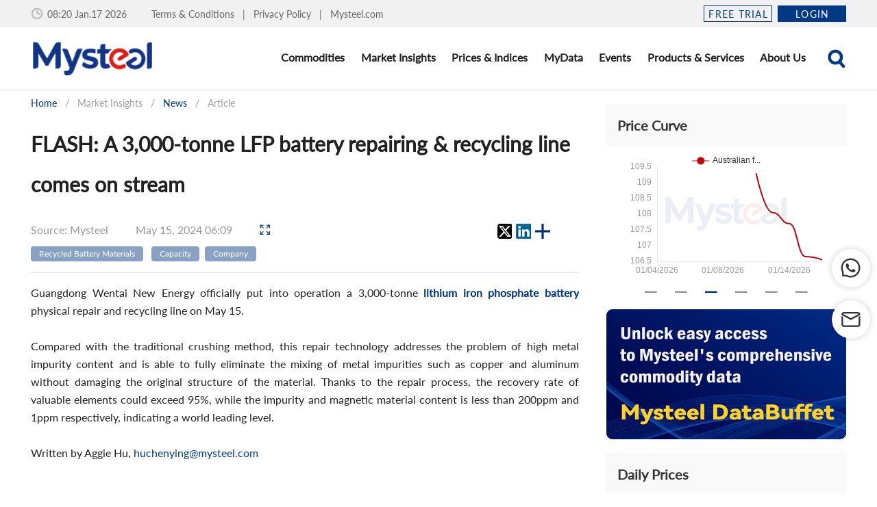

--- FILE ---
content_type: application/javascript
request_url: https://cs.mysteelcdn.com/common/english-station/379f197.js
body_size: 20498
content:
(window.webpackJsonp=window.webpackJsonp||[]).push([[97,22,41,42],{1178:function(e,t,n){var content=n(1200);content.__esModule&&(content=content.default),"string"==typeof content&&(content=[[e.i,content,""]]),content.locals&&(e.exports=content.locals);(0,n(19).default)("37d1b26d",content,!0,{sourceMap:!1})},1179:function(e,t,n){var content=n(1203);content.__esModule&&(content=content.default),"string"==typeof content&&(content=[[e.i,content,""]]),content.locals&&(e.exports=content.locals);(0,n(19).default)("721b605b",content,!0,{sourceMap:!1})},1180:function(e,t,n){var content=n(1207);content.__esModule&&(content=content.default),"string"==typeof content&&(content=[[e.i,content,""]]),content.locals&&(e.exports=content.locals);(0,n(19).default)("06cc4b85",content,!0,{sourceMap:!1})},1182:function(e,t,n){"use strict";n.d(t,"c",(function(){return d})),n.d(t,"a",(function(){return h})),n.d(t,"b",(function(){return f}));n(84);var r=["rgb(188,8,8)","rgb(2,57,133)","rgb(191,191,191)","rgb(138,161,198)","rgb(242,151,161)","rgb(233,210,210)","rgb(93,126,175)","rgb(166,166,166)","rgb(245,236,236)","rgb(228,0,6)"],o=[{type:"slider",brushSelect:!1,show:!0,realtime:!0,start:0,end:100,height:42,backgroundColor:"#f8f8f8",dataBackground:{areaStyle:{color:"#C3D3EB"}},handleSize:"50%"},{type:"inside",realtime:!0}],l=function(e){return"max-width:".concat(e,"px; word-break:break-all;white-space:normal")},c=[{type:"image",id:"logo",z:-10,right:"center",top:"center",silent:!0,style:{image:"[data-uri]",width:180,height:52}}],d=function(){return{title:{subtext:"No Data",top:"center",left:"center"},xAxis:{show:!1},yAxis:{show:!1},graphic:c}},h=function(e){var t=e.xAxisData,n=e.seriesData,d=e.legendData,h=e.width,f=void 0===h?800:h,v=e.dataZoom,m=e.padding,x=e.smooth,y=void 0===x||x,w=e.locked,C=void 0!==w&&w;return{title:{show:!(null!=t&&t.length)>0,subtext:"No Data",top:"center",left:"center"},legend:{data:d,left:"left",orient:"vertical",top:"top",tooltip:{show:!0,confine:!0,extraCssText:l(f)},confine:!0,textStyle:{width:f-20,overflow:"truncate",ellipsis:"...",color:"#333"},lineStyle:{width:1},itemStyle:{}},grid:{top:50+22*(n.length-1),bottom:55,left:"5%",right:"5%",containLabel:!0},xAxis:{type:"category",boundaryGap:!1,axisLabel:{interval:"auto",color:"#999999",padding:m},axisLine:{lineStyle:{color:"#e7e7e7"}},axisTick:{},data:t},yAxis:{show:(null==t?void 0:t.length)>0,type:"value",scale:"true",axisLabel:{color:"#999999"},splitLine:{show:!1},axisLine:{show:!0,lineStyle:{color:"#e7e7e7"}}},dataZoom:v||o,tooltip:{trigger:"axis",show:!C,extraCssText:l(f),confine:!0},series:n.map((function(e,t){return{data:e,name:d[t],type:"line",symbol:"none",smooth:y,connectNulls:!0,smoothMonotone:"x"}})),color:r,graphic:c}},f=function(e){var t=e.xAxisData,n=void 0===t?[]:t,o=e.seriesData,d=void 0===o?[]:o,h=e.legendData,f=void 0===h?[]:h,v=e.width,m=void 0===v?350:v,x=e.locked,y=void 0!==x&&x;return{title:{show:!(null!=n&&n.length)>0,subtext:"No Data",top:"center",left:"center"},legend:{data:f,textStyle:{width:90,overflow:"truncate",ellipsis:"...",color:"#333"},tooltip:{show:!0,confine:!0,extraCssText:l(m)},lineStyle:{width:1},itemStyle:{}},grid:{top:20,bottom:0,containLabel:!0},xAxis:{type:"category",boundaryGap:!1,axisLabel:{interval:"auto",color:"#999999"},axisLine:{lineStyle:{color:"#e7e7e7"}},axisTick:{show:!1},data:n},yAxis:{show:(null==n?void 0:n.length)>0,type:"value",scale:"true",axisLabel:{color:"#999999"},splitLine:{show:!1},axisLine:{show:!0,lineStyle:{color:"#e7e7e7"}}},tooltip:{trigger:"axis",show:!y,extraCssText:l(m),confine:!1,appendToBody:!0},series:d.map((function(e,t){return{data:e,name:f[t],type:"line",symbol:"none",smooth:!0,connectNulls:!0,smoothMonotone:"x"}})),color:r,graphic:c}}},1184:function(e,t,n){var content=n(1216);content.__esModule&&(content=content.default),"string"==typeof content&&(content=[[e.i,content,""]]),content.locals&&(e.exports=content.locals);(0,n(19).default)("15bed49e",content,!0,{sourceMap:!1})},1198:function(e,t,n){e.exports=n.p+"img/lock.c678dd0.png"},1199:function(e,t,n){"use strict";n(1178)},1200:function(e,t,n){var r=n(18)((function(i){return i[1]}));r.push([e.i,".m-chart[data-v-501453b4]{width:100%}",""]),r.locals={},e.exports=r},1201:function(e,t,n){"use strict";n.r(t);n(55);var r=n(222),o=n.n(r),l=n(1182),c={name:"MChart",components:{},props:{height:{type:Number,default:178},option:{type:Object,default:function(){return Object(l.c)()}}},data:function(){return{}},computed:{displayOption:function(){return o.a.empty(this.option)?Object(l.c)():this.option}},watch:{option:{handler:function(e){this.$refs.chart&&this.$refs.chart.setOption(e,!0)},deep:!0}},created:function(){},mounted:function(){},methods:{}},d=(n(1199),n(17)),component=Object(d.a)(c,(function(){var e=this,t=e._self._c;return t("client-only",[t("v-chart",{ref:"chart",staticClass:"m-chart",style:{height:"".concat(e.height,"px")},attrs:{autoresize:!0,option:e.displayOption}})],1)}),[],!1,null,"501453b4",null);t.default=component.exports},1202:function(e,t,n){"use strict";n(1179)},1203:function(e,t,n){var r=n(18)((function(i){return i[1]}));r.push([e.i,".tree-wrapper[data-v-46c19a9e]{background-color:#fff;max-height:500px;overflow:auto}.tree-wrapper .search-icon[data-v-46c19a9e]{color:#d6d6d6;font-size:18px;margin-top:3px}[data-v-46c19a9e] .v-treeview-node__root{cursor:pointer}[data-v-46c19a9e] .v-treeview-node__root button.v-treeview-node__toggle{color:#023985}[data-v-46c19a9e] .v-treeview-node__root button.v-treeview-node__toggle:focus:after{background-color:#023985;opacity:1}[data-v-46c19a9e] .v-treeview-node__root button.v-treeview-node__toggle:focus:before{color:#fff;z-index:1}[data-v-46c19a9e] .v-treeview-node__root button.v-treeview-node__toggle:hover:after{background-color:#023985;opacity:1}[data-v-46c19a9e] .v-treeview-node__root button.v-treeview-node__toggle:hover:before{color:#fff;z-index:1}[data-v-46c19a9e] .v-treeview-node__label{overflow:visible;overflow:initial}[data-v-46c19a9e] .v-treeview-node--disabled>.v-treeview-node__root{cursor:not-allowed}[data-v-46c19a9e] .v-treeview-node--disabled>.v-treeview-node__root div.v-treeview-node__label{color:#333;margin-left:8px}[data-v-46c19a9e] .v-treeview-node>.v-treeview-node__root div.v-treeview-node__label{margin-left:8px}",""]),r.locals={},e.exports=r},1204:function(e,t,n){"use strict";n.r(t);var r=n(301),o=n(457),l=n(1148),c=n(2123),d=(n(132),n(16),n(56),n(8),n(80),n(15),n(142)),h=n(120),f={name:"MTree",components:{},props:{searchable:{type:Boolean,default:!1},notProduct:{type:Boolean,default:!1},placeholder:{type:String,default:""}},data:function(){return{searchVal:""}},computed:{flattenArray:function(){var e=[],t=function(n){n.forEach((function(n){n.disabled||e.push(n),n.children&&t(n.children)}))};return t(this.$attrs.items),Object(d.sortBy)(e,this.$attrs["item-text"])},filteredArray:function(){var e=this;if(!this.searchVal)return this.flattenArray;var t=this.flattenArray.filter((function(t){return Object(d.toLower)(t[e.$attrs["item-text"]]).includes(Object(d.toLower)(e.searchVal))}));return this.notProduct?t:Object(h.c)(t,"breedName","isVirtual")}},watch:{},created:function(){},mounted:function(){},methods:{handleFilterListClick:function(e){this.$emit("update:active",[e])}}},v=(n(1202),n(17)),component=Object(v.a)(f,(function(){var e,t,n,d=this,h=d._self._c;return h("div",{staticClass:"tree-wrapper pl-4 pr-4 pb-4 pt-0"},[d.searchable?h(l.a,{ref:"refTextField",attrs:{placeholder:d.placeholder},scopedSlots:d._u([{key:"prepend-inner",fn:function(){return[h("m-icon",{staticClass:"search-icon",attrs:{name:"search"}})]},proxy:!0}],null,!1,2896832293),model:{value:d.searchVal,callback:function(e){d.searchVal="string"==typeof e?e.trim():e},expression:"searchVal"}}):d._e(),d._v(" "),h("div",{staticClass:"treeview-wrapper"},[d.searchVal?h(o.a,d._l(d.filteredArray,(function(e,t){return h(r.a,{key:t,attrs:{title:e[d.$attrs["item-text"]]===d.$t("home.adCvd")?d.$t("home.adCvdDesc"):""},on:{click:function(t){return d.handleFilterListClick(e)}}},[d._v("\n        "+d._s(e[d.$attrs["item-text"]])+"\n      ")])})),1):h(c.a,d._g(d._b({ref:"refTree",staticClass:"m-tree",attrs:{"disable-per-node":"",activatable:"","return-object":""},scopedSlots:d._u([{key:"label",fn:function(e){var t=e.item;e.open,e.active;return[h("div",{staticClass:"v-treeview-node__content"},[h("span",{staticClass:"v-treeview-node__label",attrs:{title:t[d.$attrs["item-text"]]===d.$t("home.adCvd")?d.$t("home.adCvdDesc"):""}},[d._v("\n            "+d._s(t[d.$attrs["item-text"]])+"\n          ")])])]}}])},"v-treeview",d.$attrs,!1),d.$listeners)),d._v(" "),h("p",{directives:[{name:"show",rawName:"v-show",value:0===(null===(e=d.$attrs)||void 0===e||null===(e=e.item)||void 0===e?void 0:e.length)||0!==(null===(t=d.$attrs)||void 0===t||null===(t=t.item)||void 0===t?void 0:t.length)&&0===(null===(n=d.filteredArray)||void 0===n?void 0:n.length)&&d.searchVal,expression:"\n        $attrs?.item?.length === 0\n          || ($attrs?.item?.length !== 0\n            && filteredArray?.length === 0\n            && searchVal)\n      "}],staticClass:"ma-0 pa-0"},[d._v("\n      No Results Found\n    ")])],1)],1)}),[],!1,null,"46c19a9e",null);t.default=component.exports;installComponents(component,{MIcon:n(198).default})},1206:function(e,t,n){"use strict";n(1180)},1207:function(e,t,n){var r=n(18)((function(i){return i[1]}));r.push([e.i,".m-tree-select[data-v-66678318]{position:relative}.m-tree-select .tree-option[data-v-66678318]{background-color:#fff;border-radius:4px;box-shadow:0 5px 5px -3px rgba(0,0,0,.2),0 8px 10px 1px rgba(0,0,0,.14),0 3px 14px 2px rgba(0,0,0,.12);contain:content;display:inline-block;min-width:100%;overflow-x:hidden;overflow-y:auto;overflow:hidden auto;position:absolute;top:16px;z-index:9999}.m-tree-select .v-icon__svg[data-v-66678318]{color:#757575}",""]),r.locals={},e.exports=r},1213:function(e,t,n){"use strict";n.r(t);var r=n(1151),o=n(1148);n(84),n(12),n(85),n(93),n(87),n(71),n(50),n(13),n(8),n(41),n(57),n(65),n(79);function l(e,t){var n="undefined"!=typeof Symbol&&e[Symbol.iterator]||e["@@iterator"];if(!n){if(Array.isArray(e)||(n=function(e,a){if(e){if("string"==typeof e)return c(e,a);var t={}.toString.call(e).slice(8,-1);return"Object"===t&&e.constructor&&(t=e.constructor.name),"Map"===t||"Set"===t?Array.from(e):"Arguments"===t||/^(?:Ui|I)nt(?:8|16|32)(?:Clamped)?Array$/.test(t)?c(e,a):void 0}}(e))||t&&e&&"number"==typeof e.length){n&&(e=n);var r=0,o=function(){};return{s:o,n:function(){return r>=e.length?{done:!0}:{done:!1,value:e[r++]}},e:function(e){throw e},f:o}}throw new TypeError("Invalid attempt to iterate non-iterable instance.\nIn order to be iterable, non-array objects must have a [Symbol.iterator]() method.")}var l,a=!0,u=!1;return{s:function(){n=n.call(e)},n:function(){var e=n.next();return a=e.done,e},e:function(e){u=!0,l=e},f:function(){try{a||null==n.return||n.return()}finally{if(u)throw l}}}}function c(e,a){(null==a||a>e.length)&&(a=e.length);for(var t=0,n=Array(a);t<a;t++)n[t]=e[t];return n}var d={name:"MTreeSelect",components:{},model:{prop:"active",event:"update:active"},props:{label:{type:String,default:""},placeholder:{type:String,default:""},items:{type:Array,default:function(){return[]}},active:{type:Array,default:function(){return[]}},clearable:{type:Boolean,default:!1},itemText:{type:String,default:"breedName"},itemKey:{type:String,default:"breedCode"},notProduct:{type:Boolean,default:!1}},data:function(){return{showItems:!1,open:[]}},computed:{},watch:{showItems:function(e){e&&(this.open=function(e,t){var n=arguments.length>2&&void 0!==arguments[2]?arguments[2]:"breedCode";if(!e)return[];var r=[],o=function(e,path,t){if(0!==t.length){var c,d=l(t);try{for(d.s();!(c=d.n()).done;){var h=c.value;if(path.push(h),h[n]===e[n])return void(r=JSON.parse(JSON.stringify(path)));var f=Array.isArray(h.children)?h.children:[];o(e,path,f),path.pop()}}catch(e){d.e(e)}finally{d.f()}}};return o(e,[],t),1===r.length?[]:r}(this.active[0],this.items,this.itemKey))}},created:function(){},mounted:function(){},methods:{handleSelectUpdate:function(e){var t=this;this.showItems=!1,e.length>0&&(this.active.length?this.active[0][this.itemKey]!==e[0][this.itemKey]&&this.$emit("update:active",e.map((function(e){var n={};return n[t.itemKey]=e[t.itemKey],n[t.itemText]=e[t.itemText],n}))):this.$emit("update:active",e.map((function(e){var n={};return n[t.itemKey]=e[t.itemKey],n[t.itemText]=e[t.itemText],n}))))},handleClear:function(){this.$emit("update:active",[])}}},h=d,f=(n(1206),n(17)),component=Object(f.a)(h,(function(){var e=this,t=e._self._c;return t("div",{staticClass:"m-tree-select"},[t(r.a,{attrs:{"close-on-content-click":!1,transition:"scale-transition","offset-y":"","min-width":"330"},scopedSlots:e._u([{key:"activator",fn:function(n){var r=n.on,l=n.attrs;return[t(o.a,e._g(e._b({ref:"refTextField",attrs:{value:e.active.map((function(t){return t[e.itemText]})),readonly:"",clearable:e.clearable,label:e.label},on:{"click:clear":e.handleClear}},"v-text-field",l,!1),r))]}}]),model:{value:e.showItems,callback:function(t){e.showItems=t},expression:"showItems"}},[e._v(" "),t("div",{staticClass:"pt-1"},[e.showItems?t("m-tree",{ref:"refTree",attrs:{"not-product":e.notProduct,"item-key":e.itemKey,"item-text":e.itemText,searchable:"",open:e.open,items:e.items,active:e.active,placeholder:e.placeholder},on:{"update:active":e.handleSelectUpdate}}):e._e()],1)])],1)}),[],!1,null,"66678318",null);t.default=component.exports;installComponents(component,{MTree:n(1204).default})},1214:function(e,t,n){"use strict";n.r(t);var r=n(2061),o=n(1151),l=n(1148),c=n(474),d=(n(178),n(84),n(387),n(55),n(142)),h=n(121),f={name:"MDatePicker",components:{},props:{width:{type:[String,Number],default:270},label:{type:String,default:"Start Date ~ End Date"},clearable:{type:Boolean,default:!0},isPrefix:{type:Boolean,default:function(){return!0}},isMonth:{type:Boolean,default:!1},isNoLimit:{type:Boolean,default:!1}},data:function(){return{dates:[],showMenu:!1,lastSelectedTime:[],currentSelectedTime:[],datePickerVisible:!1}},computed:{dateRangeText:function(){var e=this;return this.lastSelectedTime=this.currentSelectedTime,this.currentSelectedTime=this.$attrs.value,this.$attrs.range?1===this.currentSelectedTime.length?Object(d.cloneDeep)(this.lastSelectedTime).sort((function(a,b){return new Date(a)-new Date(b)})).map((function(t){return e.isMonth?e.$dateFormat(t,"MMM, YYYY"):e.$dateFormat(t)})).join("~"):2===this.currentSelectedTime.length?Object(d.cloneDeep)(this.currentSelectedTime).sort((function(a,b){return new Date(a)-new Date(b)})).map((function(t){return e.isMonth?e.$dateFormat(t,"MMM, YYYY"):e.$dateFormat(t)})).join("~"):"":this.currentSelectedTime},max:function(){if(!this.isNoLimit)return this.isMonth?this.$dateFormat(new Date,"YYYY-MM"):this.$dateFormat(new Date,"YYYY-MM-DD")}},watch:{},created:function(){},mounted:function(){var e=this,t=this.dateRangeText?this.dateRangeText.split("~"):[];this.dates=t.map((function(t){return Object(h.b)(t,"".concat(e.isMonth?"YYYY-MM":"YYYY-MM-DD"))}))},methods:{handleDateInput:function(e){this.$attrs.range?2===e.length?this.showMenu=!1:this.showMenu=!0:this.showMenu=!1},handleDateChange:function(e){this.lastSelectedTime=this.currentSelectedTime,this.currentSelectedTime=e,this.dates=this.currentSelectedTime,this.$emit("input",this.currentSelectedTime),this.$emit("change",this.currentSelectedTime)},handleClear:function(){this.dates=this.$attrs.range?[]:"",this.currentSelectedTime=this.$attrs.range?[]:"",this.lastSelectedTime=this.currentSelectedTime,this.$emit("change",this.$attrs.range?[]:""),this.$emit("input",this.$attrs.range?[]:"")},handleFocused:function(){this.datePickerVisible=!0},handleOutside:function(){this.datePickerVisible&&1===this.dates.length&&(this.dates=this.lastSelectedTime,this.$emit("input",this.lastSelectedTime)),this.datePickerVisible=!1}}},v=(n(1215),n(17)),component=Object(v.a)(f,(function(){var e=this,t=e._self._c;return t("div",{staticClass:"m-date-picker"},[t(o.a,{attrs:{"close-on-content-click":!1,transition:"scale-transition","offset-y":"","min-width":"auto"},scopedSlots:e._u([{key:"activator",fn:function(n){var r=n.on,o=n.attrs;return[t(l.a,e._g(e._b({style:{width:"".concat(e.width,"px")},attrs:{"is-month":e.isMonth,value:e.dateRangeText,"prepend-icon":e.isPrefix?"mdi-calendar":void 0,"append-icon":e.isPrefix?void 0:"mdi-calendar",readonly:"",clearable:e.clearable,label:e.label},on:{"click:clear":e.handleClear,focus:e.handleFocused}},"v-text-field",o,!1),r))]}}]),model:{value:e.showMenu,callback:function(t){e.showMenu=t},expression:"showMenu"}},[e._v(" "),t(r.a,e._b({directives:[{def:c.a,name:"click-outside",rawName:"v-click-outside",value:e.handleOutside,expression:"handleOutside"}],attrs:{color:"primary","event-color":"red","first-day-of-week":1,max:e.max},on:{input:e.handleDateInput,change:e.handleDateChange},model:{value:e.dates,callback:function(t){e.dates=t},expression:"dates"}},"v-date-picker",e.$attrs,!1))],1)],1)}),[],!1,null,"60d84772",null);t.default=component.exports},1215:function(e,t,n){"use strict";n(1184)},1216:function(e,t,n){var r=n(18)((function(i){return i[1]}));r.push([e.i,".m-date-picker[data-v-60d84772] .v-input__slot>.v-text-field__slot>label{pointer-events:none}",""]),r.locals={},e.exports=r},1259:function(e,t,n){var content=n(1287);content.__esModule&&(content=content.default),"string"==typeof content&&(content=[[e.i,content,""]]),content.locals&&(e.exports=content.locals);(0,n(19).default)("78b2db53",content,!0,{sourceMap:!1})},1274:function(e,t,n){"use strict";n(1292),n(55);var r=n(120),o={name:"VolatilityNumber",components:{},props:{number:{type:[String,Number]}},data:function(){return{}},computed:{},watch:{},created:function(){},mounted:function(){},methods:{micrometerLevel:r.l}},l=(n(1286),n(17)),component=Object(l.a)(o,(function(){var e=this,t=e._self._c;return"0"===e.number?t("span",{staticClass:"normal"},[e._v("-")]):e.number?Number.parseFloat(e.number)>0?t("span",{staticClass:"rise"},[e._v("\n  "+e._s("+".concat(e.micrometerLevel(e.number)))+"\n")]):Number.parseFloat(e.number)<0?t("span",{staticClass:"decline"},[e._v("\n  "+e._s("".concat(e.micrometerLevel(e.number)))+"\n")]):e._e():t("span",{staticClass:"normal"},[e._v(" N/A ")])}),[],!1,null,"5b394eb4",null);t.a=component.exports},1286:function(e,t,n){"use strict";n(1259)},1287:function(e,t,n){var r=n(18)((function(i){return i[1]}));r.push([e.i,".normal[data-v-5b394eb4]{color:#333}.rise[data-v-5b394eb4]{color:#06a86a}.decline[data-v-5b394eb4]{color:#bc0008}",""]),r.locals={},e.exports=r},1299:function(e,t,n){var content=n(1382);content.__esModule&&(content=content.default),"string"==typeof content&&(content=[[e.i,content,""]]),content.locals&&(e.exports=content.locals);(0,n(19).default)("17e0b691",content,!0,{sourceMap:!1})},1381:function(e,t,n){"use strict";n(1299)},1382:function(e,t,n){var r=n(18)((function(i){return i[1]}));r.push([e.i,".disclaimer[data-v-414187a8]{color:#333;font-size:16px;letter-spacing:0;line-height:30px}",""]),r.locals={},e.exports=r},1383:function(e,t,n){"use strict";var r=n(475);t.a={mounted:function(){Object(r.c)(document)},beforeDestroy:function(){Object(r.b)(document)}}},1396:function(e,t,n){"use strict";var r={name:"Disclaimer",components:{},props:{},data:function(){return{}},computed:{},watch:{},created:function(){},mounted:function(){},methods:{}},o=(n(1381),n(17)),component=Object(o.a)(r,(function(){this._self._c;return this._m(0)}),[function(){var e=this,t=e._self._c;return t("div",{staticClass:"disclaimer"},[t("strong",[e._v(" Disclaimer: ")]),e._v("\n  Mysteel seeks to ensure the accuracy and objectiveness of the data,\n  information, and opinions, but does not guarantee whether it needs to make\n  necessary changes. The information that Mysteel provides is only for\n  customers’ decision-making and will not constitute a direct suggestion for\n  the final decision-making. Customers should not use it to replace their\n  independent judgments and Mysteel accepts no responsibility for consequences\n  caused by the usage of the data. The copyright of this report belongs to\n  Mysteel, and this report is exclusively used by Mysteel’s customers. If you\n  need to use it, please contact +65 6939 6700 to apply for authorization. Any\n  form of sharing, publishing, or copying of this report without the\n  permission of Mysteel is strictly forbidden. Mysteel reserves the right to\n  sue for any infringement of copyrights and the use of this report against\n  its original intention.\n")])}],!1,null,"414187a8",null);t.a=component.exports},1408:function(e,t,n){var content=n(1463);content.__esModule&&(content=content.default),"string"==typeof content&&(content=[[e.i,content,""]]),content.locals&&(e.exports=content.locals);(0,n(19).default)("312169a0",content,!0,{sourceMap:!1})},1409:function(e,t,n){var content=n(1465);content.__esModule&&(content=content.default),"string"==typeof content&&(content=[[e.i,content,""]]),content.locals&&(e.exports=content.locals);(0,n(19).default)("2fd8e547",content,!0,{sourceMap:!1})},1410:function(e,t,n){var content=n(1469);content.__esModule&&(content=content.default),"string"==typeof content&&(content=[[e.i,content,""]]),content.locals&&(e.exports=content.locals);(0,n(19).default)("6ca71214",content,!0,{sourceMap:!1})},1411:function(e,t,n){var content=n(1471);content.__esModule&&(content=content.default),"string"==typeof content&&(content=[[e.i,content,""]]),content.locals&&(e.exports=content.locals);(0,n(19).default)("4cc60a2a",content,!0,{sourceMap:!1})},1462:function(e,t,n){"use strict";n(1408)},1463:function(e,t,n){var r=n(18)((function(i){return i[1]}));r.push([e.i,".show-selects[data-v-42b5f800]{background-color:#f2f2f2;margin:8px 0;padding:12px;width:100%}.show-selects .selected-list[data-v-42b5f800]{width:calc(100% - 110px)}.show-selects .selected-list[data-v-42b5f800] .v-slide-group__content{flex:1}.show-selects .selected-list.show-carousel[data-v-42b5f800] .v-slide-group__content{flex:1 0 auto}.show-selects .selected-list.show-carousel .name[data-v-42b5f800]{max-width:150px}.show-selects .selected-list .slide[data-v-42b5f800]{cursor:pointer;display:flex}.show-selects .selected-list .slide .name[data-v-42b5f800]{line-height:20px;white-space:normal;word-break:break-all}.show-selects .selected-list .slide .name[data-v-42b5f800]:hover{color:#023985}.show-selects .selected-list .slide .m-icon[data-v-42b5f800]{align-self:flex-start;color:#e1e1e1;font-size:21px;margin-left:3px;margin-right:8px;min-width:1em}.show-selects .selected-list .slide .m-icon[data-v-42b5f800]:hover{color:#023985}",""]),r.locals={},e.exports=r},1464:function(e,t,n){"use strict";n(1409)},1465:function(e,t,n){var r=n(18)((function(i){return i[1]}));r.push([e.i,".m-b-table[data-v-986affae] .vxe-table.vxe-table--render-default .vxe-cell{padding:0 4px;word-break:break-word}.m-b-table[data-v-986affae] .vxe-table.vxe-table--render-default .vxe-table--fixed-left-wrapper{box-shadow:4px 3px 4px 0 rgba(0,0,0,.05)}.m-b-table[data-v-986affae] .vxe-table.vxe-table--render-default .vxe-table--fixed-right-wrapper{box-shadow:-4px 3px 4px 0 rgba(0,0,0,.05)}.m-b-table[data-v-986affae] .vxe-table .vxe-table--body-wrapper.body--wrapper,.m-b-table[data-v-986affae] .vxe-table .vxe-table--body-wrapper.fixed-right--wrapper{overflow-y:auto}.m-b-table[data-v-986affae] .vxe-table .vxe-table--body-wrapper.body--wrapper::-webkit-scrollbar,.m-b-table[data-v-986affae] .vxe-table .vxe-table--body-wrapper.fixed-right--wrapper::-webkit-scrollbar{height:8px;width:8px}.m-b-table[data-v-986affae] .vxe-table .vxe-table--body-wrapper.body--wrapper::-webkit-scrollbar-thumb,.m-b-table[data-v-986affae] .vxe-table .vxe-table--body-wrapper.fixed-right--wrapper::-webkit-scrollbar-thumb{background:#ccc;border-radius:4px;width:8px}.m-b-table[data-v-986affae] .vxe-table .vxe-table--body-wrapper.body--wrapper::-webkit-scrollbar-track-piece,.m-b-table[data-v-986affae] .vxe-table .vxe-table--body-wrapper.fixed-right--wrapper::-webkit-scrollbar-track-piece{background:transparent}.m-b-table[data-v-986affae] .vxe-table .vxe-body--row.row--current{background-color:#e7effe}.m-b-table[data-v-986affae] .vxe-table .vxe-header--column{color:#333;font-weight:500;padding:10px 0}.m-b-table[data-v-986affae] .vxe-table .vxe-body--column{color:#666;font-weight:400;padding:10px 0}.m-b-table[data-v-986affae] .vxe-table .vxe-cell--checkbox .vxe-checkbox--icon{color:rgba(0,0,0,.54)}.m-b-table[data-v-986affae] .vxe-table .vxe-icon-checkbox-checked{color:#023985!important}.m-b-table[data-v-986affae] .vxe-table .vxe-loading>.vxe-loading--chunk{color:#023985}.m-b-table[data-v-986affae] .vxe-table .vxe-loading>.vxe-loading--wrapper{color:#023985}.m-b-table[data-v-986affae] .vxe-table .is--filter-active .vxe-cell--filter .vxe-filter--btn{color:#023985}.m-b-table[data-v-986affae] .vxe-table .vxe-header--column .vxe-resizable{right:-2px}.m-b-table[data-v-986affae] .vxe-table.vxe-table--render-default .vxe-table--border-line{z-index:0}",""]),r.locals={},e.exports=r},1466:function(e,t,n){var content=n(1467);content.__esModule&&(content=content.default),"string"==typeof content&&(content=[[e.i,content,""]]),content.locals&&(e.exports=content.locals);(0,n(19).default)("84bea42a",content,!0,{sourceMap:!1})},1467:function(e,t,n){var r=n(18)((function(i){return i[1]}));r.push([e.i,".v-virtual-scroll{display:block;flex:1 1 auto;height:100%;max-width:100%;overflow:auto;position:relative}.v-virtual-scroll__container{display:block}.v-virtual-scroll__item{left:0;position:absolute;right:0}",""]),r.locals={},e.exports=r},1468:function(e,t,n){"use strict";n(1410)},1469:function(e,t,n){var r=n(18)((function(i){return i[1]}));r.push([e.i,".table-wrapper[data-v-246aca5a]{-webkit-user-select:none;-moz-user-select:none;user-select:none;width:100%}.table-wrapper .nest-header[data-v-246aca5a]{border-spacing:0;width:100%}.table-wrapper[data-v-246aca5a] .v-virtual-scroll::-webkit-scrollbar{height:8px;width:8px}.table-wrapper[data-v-246aca5a] .v-virtual-scroll::-webkit-scrollbar-thumb{background:#ccc;border-radius:4px;width:8px}.table-wrapper[data-v-246aca5a] .v-virtual-scroll::-webkit-scrollbar-track-piece{background:transparent}.table-wrapper .nest-table[data-v-246aca5a]{border-spacing:0;width:100%}.table-wrapper .lock-icon[data-v-246aca5a]{color:#e1e1e1}.table-wrapper thead.custom-header[data-v-246aca5a],.table-wrapper thead.custom-header th[data-v-246aca5a]{background-color:#023985}.table-wrapper .nest-header tr>td[data-v-246aca5a],.table-wrapper .nest-header tr>th[data-v-246aca5a]{color:#fff}.table-wrapper .nest-header tr:first-child>td[data-v-246aca5a]:first-child,.table-wrapper .nest-header tr:first-child>th[data-v-246aca5a]:first-child{min-width:120px}.table-wrapper tr>td[data-v-246aca5a],.table-wrapper tr>th[data-v-246aca5a]{font-size:14px;height:44px;padding:0 2px;text-align:left;word-break:break-word}.table-wrapper .nest-table tr>td[data-v-246aca5a]{color:#333;vertical-align:middle}.table-wrapper .nest-table tr[data-v-246aca5a]:hover{background-color:#e7effe}.table-wrapper .border-bottom[data-v-246aca5a]{border-bottom:thin solid #fff}.table-wrapper .border-right[data-v-246aca5a]{border-right:thin solid #fff}.table-wrapper .border-left[data-v-246aca5a]{border-left:thin solid #fff}.table-wrapper .border-top[data-v-246aca5a]{border-top:thin solid #fff}.table-wrapper .border-bottom-grey[data-v-246aca5a],.table-wrapper .no-data[data-v-246aca5a]{border-bottom:thin solid #e1e1e1}.table-wrapper .no-data[data-v-246aca5a]{color:#333;line-height:44px;margin:0;padding:0;text-align:center}",""]),r.locals={},e.exports=r},1470:function(e,t,n){"use strict";n(1411)},1471:function(e,t,n){var r=n(18)((function(i){return i[1]}));r.push([e.i,".date-shortcut[data-v-683b899d] .v-btn--outlined{border:thin solid #999}",""]),r.locals={},e.exports=r},1484:function(e,t,n){"use strict";n(84),n(71),n(55),n(1466);var r=n(264),o=n(428),l=n(3),c=r.a.extend({name:"v-virtual-scroll",directives:{Scroll:o.a},props:{bench:{type:[Number,String],default:0},itemHeight:{type:[Number,String],required:!0},items:{type:Array,default:function(){return[]}}},data:function(){return{first:0,last:0,scrollTop:0}},computed:{__bench:function(){return parseInt(this.bench,10)},__itemHeight:function(){return parseInt(this.itemHeight,10)},firstToRender:function(){return Math.max(0,this.first-this.__bench)},lastToRender:function(){return Math.min(this.items.length,this.last+this.__bench)}},watch:{height:"onScroll",itemHeight:"onScroll"},mounted:function(){this.last=this.getLast(0)},methods:{getChildren:function(){return this.items.slice(this.firstToRender,this.lastToRender).map(this.genChild)},genChild:function(e,t){t+=this.firstToRender;var n=Object(l.g)(t*this.__itemHeight);return this.$createElement("div",{staticClass:"v-virtual-scroll__item",style:{top:n},key:t},Object(l.r)(this,"default",{index:t,item:e}))},getFirst:function(){return Math.floor(this.scrollTop/this.__itemHeight)},getLast:function(e){var t=parseInt(this.height||0,10)||this.$el.clientHeight;return e+Math.ceil(t/this.__itemHeight)},onScroll:function(){this.scrollTop=this.$el.scrollTop,this.first=this.getFirst(),this.last=this.getLast(this.first)}},render:function(e){var content=e("div",{staticClass:"v-virtual-scroll__container",style:{height:Object(l.g)(this.items.length*this.__itemHeight)}},this.getChildren());return e("div",{staticClass:"v-virtual-scroll",style:this.measurableStyles,directives:[{name:"scroll",modifiers:{self:!0},value:this.onScroll}],on:this.$listeners},[content])}}),d=(n(41),n(179),n(96)),h=(n(42),n(480),n(316),n(8),n(1274)),f=n(120),v=n(161),m=function(data){return data.children?m(data.children):[data]},x={name:"NestHeaderTable",components:{VolatilityNumber:h.a},props:{tableData:{type:Array,default:function(){return[]}},tableHeader:{type:Array,default:function(){return[]}},locked:{type:Boolean,default:!0},isPriceCurve:{type:Boolean,default:!1}},data:function(){return{IS_LOCK:Object.freeze(v.q)}},computed:{tableColumn:function(){return this.tableHeader.reduce((function(pre,e){var t,n=m(e);return pre=(t=pre).concat.apply(t,Object(d.a)(n))}),[])},tableTreeColumn:function(){var e=this,t=this.headDepth;return new Array(t).fill({}).map((function(n,r){return 0===r?e.tableHeader.map((function(e){var n;return{label:e.label,colSpan:(null===(n=e.children)||void 0===n?void 0:n.length)||1,rowSpan:e.children?1:t}})):e.tableHeader.reduce((function(pre,e){var t;return pre.concat.apply(pre,Object(d.a)((null===(t=e.children)||void 0===t?void 0:t.map((function(e){return{label:e.label,colSpan:1,rowSpan:1}})))||[{colSpan:0,rowSpan:0}]))}),[])}))},headDepth:function(){var e=this.tableHeader.length;if(e>1){var t=this.tableHeader[e-1];return null!=t&&t.children?2:1}return 1}},watch:{},created:function(){},mounted:function(){},methods:{micrometerLevel:f.l,handleLockClick:function(){this.$emit("lock-click")},calcTDWidth:function(e,t,n){return 0===e?"".concat(120,"px"):n&&e===t-1?"auto":"".concat((this.isPriceCurve?1070:680)/(t-1),"px")}}},y=(n(1468),n(17)),component=Object(y.a)(x,(function(){var e,t=this,n=t._self._c;return n("div",{staticClass:"table-wrapper"},[n("table",{staticClass:"nest-header"},[n("thead",{staticClass:"custom-header"},t._l(t.tableTreeColumn,(function(i,e){return n("tr",{key:e},[t._l(i,(function(e,r){return[e.rowSpan||e.colSpan?n("th",{key:r,staticClass:"border-left border-top text-center",attrs:{rowSpan:e.rowSpan,colSpan:e.colSpan,width:t.calcTDWidth(r,i.length)}},[t._v("\n            "+t._s(e.label)+"\n          ")]):t._e()]}))],2)})),0)]),t._v(" "),n("div",{staticClass:"nest-table-wrapper"},[(null===(e=t.tableData)||void 0===e?void 0:e.length)>0?n("table",{staticClass:"nest-table"},[n("client-only",[n("tbody",[n(c,{attrs:{bench:"10",items:t.tableData,height:"460","item-height":"44"},scopedSlots:t._u([{key:"default",fn:function(e){var r=e.item;return[n("tr",t._l(t.tableColumn,(function(i,e){return n("td",{key:e,staticClass:"text-center border-bottom-grey",style:{minWidth:"".concat(t.calcTDWidth(e,t.tableColumn.length,!0)),width:e===t.tableColumn.length-1?"".concat((t.isPriceCurve?1070:680)/(t.tableColumn.length-1),"px"):"auto"}},[t.isPriceCurve?n("span",[r[i.key].slice(-1)===t.IS_LOCK.getDesc("ON")&&e>0?n("span",[n("m-icon",{staticClass:"lock-icon",attrs:{name:"lock",pointer:""},on:{click:t.handleLockClick}})],1):r[i.key].slice(-1)===t.IS_LOCK.getDesc("OFF")&&i.key.match("change")?[n("volatility-number",{attrs:{number:r[i.key].slice(0,-2)}})]:i.key.match("date")?[t._v("\n                      "+t._s(r[i.key])+"\n                    ")]:(i.key.toLocaleLowerCase().match("value")||i.label,[t._v("\n                      "+t._s(t.micrometerLevel(r[i.key].slice(0,-2)))+"\n                    ")])],2):n("span",[t.locked&&e>0?n("span",[n("m-icon",{staticClass:"lock-icon",attrs:{name:"lock",pointer:""},on:{click:t.handleLockClick}})],1):!t.locked&&i.key.match("change")?[n("volatility-number",{attrs:{number:r[i.key]}})]:i.key.match("date")?[t._v("\n                      "+t._s(r[i.key])+"\n                    ")]:i.key.toLocaleLowerCase().match("value")||"Yuan/t"===i.label?[t._v("\n                      "+t._s(t.micrometerLevel(r[i.key]))+"\n                    ")]:[t._v("\n                      "+t._s(r[i.key])+"\n                    ")]],2)])})),0)]}}],null,!1,1930018630)})],1)])],1):n("p",{staticClass:"no-data"},[t._v("\n      No Data\n    ")])])])}),[],!1,null,"246aca5a",null);t.a=component.exports;installComponents(component,{MIcon:n(198).default})},1485:function(e,t,n){"use strict";var r=n(1499),o=n(2126),l={name:"ShowSelects",components:{},props:{selectList:{type:Array,default:function(){return[]}},showSwipe:{type:Boolean,default:!1}},data:function(){return{}},computed:{},watch:{},created:function(){},mounted:function(){},methods:{handleShowChart:function(){this.$emit("display-chart")},handleDelete:function(e,t){this.$emit("handle-remove",e,t)}}},c=(n(1462),n(17)),component=Object(c.a)(l,(function(){var e=this,t=e._self._c;return t("div",{staticClass:"show-selects d-flex align-center justify-space-between"},[t("div",{class:"selected-list ".concat(e.showSwipe?"show-carousel":"")},[t(r.b,{attrs:{multiple:"","show-arrows":""}},e._l(e.selectList,(function(n,r){return t(o.a,{key:n.indexCode,nativeOn:{click:function(t){return e.handleDelete(n,r)}},scopedSlots:e._u([{key:"default",fn:function(r){var o=r.active;return[t("div",{staticClass:"slide mr-2",class:{active:o}},[t("m-icon",{attrs:{name:"close-rect"}}),e._v(" "),t("span",{staticClass:"name"},[e._v("\n            "+e._s(n.indexName)+"\n          ")])],1)]}}],null,!0)})})),1)],1),e._v(" "),t("m-button",{staticClass:"rounded-0",attrs:{width:"120",color:"primary"},on:{click:e.handleShowChart}},[e._v("\n    Show Chart\n  ")])],1)}),[],!1,null,"42b5f800",null);t.a=component.exports;installComponents(component,{MIcon:n(198).default,MButton:n(388).default})},1486:function(e,t,n){"use strict";n(12),n(24),n(25),n(13),n(15);var r=n(4);n(16),n(8);function o(e,t){var n=Object.keys(e);if(Object.getOwnPropertySymbols){var r=Object.getOwnPropertySymbols(e);t&&(r=r.filter((function(t){return Object.getOwnPropertyDescriptor(e,t).enumerable}))),n.push.apply(n,r)}return n}function l(e){for(var t=1;t<arguments.length;t++){var n=null!=arguments[t]?arguments[t]:{};t%2?o(Object(n),!0).forEach((function(t){Object(r.a)(e,t,n[t])})):Object.getOwnPropertyDescriptors?Object.defineProperties(e,Object.getOwnPropertyDescriptors(n)):o(Object(n)).forEach((function(t){Object.defineProperty(e,t,Object.getOwnPropertyDescriptor(n,t))}))}return e}n(56),n(84),n(55),n(316),n(80);var c=n(22),d=n.n(c),h=n(120),f=n(161),v={name:"MBTable",components:{},props:{tableHeader:{type:Array,default:function(){return[]}},tableId:{type:String,default:""},showSelect:{type:Boolean,default:!1},showSeq:{type:Boolean,default:!1},seqWidth:{type:Number,default:30},selectWidth:{type:Number,default:40},displayConfig:{type:Object,default:function(){return{remote:!0}}},isBorder:{type:Boolean,default:!1}},data:function(){return{FILTER_TYPE:Object.freeze(f.i),getColumn:h.h}},computed:{remote:function(){var e;return!(null===(e=this.displayConfig)||void 0===e||!e.remote)}},watch:{},created:function(){},mounted:function(){},methods:{setCheckboxRow:function(e){var t=!(arguments.length>1&&void 0!==arguments[1])||arguments[1];this.$refs.xTableRef.setCheckboxRow(e,t)},handleResetFilters:function(){this.$refs.xTableRef.clearFilter()},handleFilterChange:function(e){var t=e.filterList;e.$event,e.column;this.$emit("filter-change",t.map((function(e){var t,n,r=e.property,o=e.column,l=e.datas;return{property:r,data:[f.i.NORMAL,f.i.INPUT].includes(o.params.filter)?null===(t=l[0])||void 0===t?void 0:t.vals:null===(n=l[0])||void 0===n?void 0:n.sVal}})))},handleFetchFilters:d.a.debounce((function(e){this.$emit("fetch-filters",e)}),300),updateFilter:function(e,data){this.$refs.xTableRef.$emit("custom-update-filters",e,data)},handleScroll:d.a.debounce((function(e){e.type;var t=e.scrollTop,n=(e.scrollLeft,e.isX,e.isY),r=e.$event,o=r.target.scrollHeight;t+r.target.clientHeight+50>=o&&0!==t&&n&&this.$emit("load-more")}),300),handleCheckboxChange:function(e){this.$emit("checkbox-change",e)}}},m=v,x=(n(1464),n(17)),component=Object(x.a)(m,(function(){var e=this,t=e._self._c;return t("client-only",[t("div",{staticClass:"m-b-table"},[t("vxe-table",e._b({ref:"xTableRef",attrs:{border:e.isBorder},on:{"custom-fetch-filters":e.handleFetchFilters,"filter-change":e.handleFilterChange,scroll:e.handleScroll,"checkbox-change":e.handleCheckboxChange}},"vxe-table",l({"empty-text":"No Data",resizable:!1,"column-key":!0,id:e.tableId,"custom-config":{storage:{visible:!0,resizable:!1}},"filter-config":{remote:e.remote},"tooltip-config":{enterable:!0},"scroll-y":{enabled:!1},"checkbox-config":{checkStrictly:!0},"row-config":{isCurrent:!0,isHover:!0,keyField:"indexCode"},"column-config":{useKey:!0},align:"center","show-overflow":!1},e.$attrs),!1),[e.showSelect?t("vxe-column",{attrs:{type:"checkbox",width:e.selectWidth,fixed:"left"}}):e._e(),e._v(" "),e.showSeq?t("vxe-column",{attrs:{type:"seq",width:e.seqWidth,fixed:"left"}}):e._e(),e._v(" "),e._l(e.tableHeader,(function(n){return[n.isSlot?t("vxe-column",e._b({key:n.field,attrs:{filters:n.filter?[{data:{vals:[],sVal:n.filter===e.FILTER_TYPE.NORMAL?"":[]}}]:null,"filter-render":{name:e.FILTER_TYPE.getDescFromValue(n.filter)},params:{filter:n.filter}},scopedSlots:e._u([{key:"default",fn:function(t){return[e._t("default",null,null,t)]}}],null,!0)},"vxe-column",e.getColumn(n),!1)):t("vxe-column",e._b({key:n.field,attrs:{filters:n.filter?[{data:{vals:[],sVal:n.filter===e.FILTER_TYPE.NORMAL?"":[]}}]:null,"filter-render":{name:e.FILTER_TYPE.getDescFromValue(n.filter),props:{searchPlaceholder:n.searchPlaceholder,precision:n.precision,min:n.min,max:n.max,format:n.format}},params:{filter:n.filter}}},"vxe-column",e.getColumn(n),!1))]}))],2)],1)])}),[],!1,null,"986affae",null);t.a=component.exports},1487:function(e,t,n){"use strict";var r={name:"DateShortcut",components:{},props:{value:{type:String,default:"5D"},shortcuts:{type:Array,default:function(){return[]}}},data:function(){return{}},computed:{},watch:{},created:function(){},mounted:function(){},methods:{}},o=(n(1470),n(17)),component=Object(o.a)(r,(function(){var e=this,t=e._self._c;return t("div",{staticClass:"date-shortcut"},e._l(e.shortcuts,(function(i){return t("m-button",{key:i.text,staticClass:"mr-3",style:e.value!==i.text?"color:#333 !important":"",attrs:{tile:!1,width:"50",height:"30",outlined:e.value!==i.text,color:e.value===i.text?"primary":"grey6"},on:{click:function(t){e.$emit("input",i.text,i.value())}}},[e._v("\n    "+e._s(i.text)+"\n  ")])})),1)}),[],!1,null,"683b899d",null);t.a=component.exports;installComponents(component,{MButton:n(388).default})},1542:function(e,t,n){var content=n(1838);content.__esModule&&(content=content.default),"string"==typeof content&&(content=[[e.i,content,""]]),content.locals&&(e.exports=content.locals);(0,n(19).default)("233100ce",content,!0,{sourceMap:!1})},1543:function(e,t,n){var content=n(1840);content.__esModule&&(content=content.default),"string"==typeof content&&(content=[[e.i,content,""]]),content.locals&&(e.exports=content.locals);(0,n(19).default)("2c48f64f",content,!0,{sourceMap:!1})},1544:function(e,t,n){var content=n(1842);content.__esModule&&(content=content.default),"string"==typeof content&&(content=[[e.i,content,""]]),content.locals&&(e.exports=content.locals);(0,n(19).default)("c3dd6786",content,!0,{sourceMap:!1})},1837:function(e,t,n){"use strict";n(1542)},1838:function(e,t,n){var r=n(18)((function(i){return i[1]}));r.push([e.i,".product-selects[data-v-10996fa3] .v-select__selections{line-height:20px}.product-selects .operation-table[data-v-10996fa3]{margin-left:auto}",""]),r.locals={},e.exports=r},1839:function(e,t,n){"use strict";n(1543)},1840:function(e,t,n){var r=n(18)((function(i){return i[1]}));r.push([e.i,".price-curve-data .chart-wrapper[data-v-209f2c17]{border:1px solid #e1e1e1;min-height:400px;padding:2px 15px 20px}.price-curve-data .chart-wrapper .date-wrapper[data-v-209f2c17]{align-items:center;display:flex;justify-content:space-between}.price-curve-data .chart-wrapper .date-wrapper .m-date-picker[data-v-209f2c17]{min-width:270px}.price-curve-data .download[data-v-209f2c17]{color:#e1e1e1;cursor:pointer}.price-curve-data .download[data-v-209f2c17]:hover{color:#023985}.price-curve-data .panel-header[data-v-209f2c17]{color:#fff;font-size:16px;font-weight:700;min-height:48px}.price-curve-data .panel-header .triangle[data-v-209f2c17]{color:#fff;font-size:14px}.price-curve-data .table[data-v-209f2c17]{padding:0}.price-curve-data .table .prices[data-v-209f2c17]{background-color:#f5f5f5;font-weight:700;height:44px;padding:0 15px}.price-curve-data .table[data-v-209f2c17] .v-data-table-header .v-simple-checkbox{display:none}.price-curve-data .table[data-v-209f2c17] .v-data-table .v-input--selection-controls__input{margin-right:0}.price-curve-data .table[data-v-209f2c17] .v-data-table .v-input--selection-controls__input .v-input--selection-controls__ripple{display:none}.price-curve-data .table[data-v-209f2c17] .v-data-table .v-data-table__wrapper::-webkit-scrollbar{height:10px;width:10px}.price-curve-data .table[data-v-209f2c17] .v-data-table .v-data-table__wrapper::-webkit-scrollbar-thumb{background:#ccc;border-radius:4px;width:8px}.price-curve-data .table[data-v-209f2c17] .v-data-table .v-data-table__wrapper::-webkit-scrollbar-track-piece{background:transparent}.price-curve-data .table[data-v-209f2c17] .v-data-table .v-data-table__wrapper>table>tbody>tr>td:first-child{padding:0 0 0 10px}.price-curve-data .table[data-v-209f2c17] .v-data-table .v-data-table__wrapper>table>tbody>tr>th{padding:0 10px}.price-curve-data .table[data-v-209f2c17] .v-data-table .v-data-table__wrapper>table>tbody>tr>td{padding:0 10px}.price-curve-data[data-v-209f2c17] .v-expansion-panel-content__wrap{padding:0}.price-curve-data .collect-icon[data-v-209f2c17]{cursor:pointer;height:20px;min-width:20px;width:20px;fill:#d6d6d6}.price-curve-data .collect-icon.active[data-v-209f2c17]{fill:#023985}.price-curve-data .lock-icon[data-v-209f2c17]{color:#e1e1e1;cursor:pointer}",""]),r.locals={},e.exports=r},1841:function(e,t,n){"use strict";n(1544)},1842:function(e,t,n){var r=n(18)((function(i){return i[1]}));r.push([e.i,".price-curve .selects-wrapper[data-v-65ae01ac]{height:100%;position:relative;top:0;transition:top .3s;width:350px}.price-curve .selects-wrapper .triangle[data-v-65ae01ac]{left:331px;pointer-events:none;position:absolute;top:53px}.price-curve .selects-wrapper .downward-triangle[data-v-65ae01ac]{border:5px solid transparent;border-bottom:none;border-top-color:#757575;height:0;position:relative;width:0}.price-curve .selects-wrapper .sticky[data-v-65ae01ac]{background-color:#fff;height:auto;max-height:calc(100vh - 132px);min-height:calc(100vh - 224px);position:fixed;top:132px}",""]),r.locals={},e.exports=r},2064:function(e,t,n){"use strict";n.r(t);var r=n(223),o=n(4),l=n(96),c=n(21),d=n(20),h=(n(99),n(12),n(16),n(143),n(178),n(84),n(387),n(321),n(316),n(24),n(25),n(13),n(8),n(41),n(65),n(179),n(97),n(15),n(79),n(86),n(142)),f=n(452),v={name:"ProductSelects",components:{},props:{items:{type:Array,default:function(){return[]}},list:{type:Array,default:function(){return[]}},conditions:{type:Array,default:function(){return[]}},defaultIndex:{type:Object,default:function(){return{}}},submitLoading:{type:Boolean,default:function(){return!1}},showTable:{type:Boolean,default:function(){return!0}},showTableBtn:{type:Boolean,default:function(){return!1}},breedCode:{type:String,default:function(){return""}}},data:function(){var e=this.defaultIndex,t=e.breedCode,n=e.breedName;return{products:t?[{breedCode:t,breedName:n}]:[],specName:e.specName,cityName:e.cityName,selected:[]}},computed:{product:function(){return this.products[0]||{}},specifications:function(){var e=this;return Object(h.sortBy)(this.list.filter((function(t){var n;return t.breedName===(null===(n=e.product)||void 0===n?void 0:n.breedName)})),["specName"])},cities:function(){var e=this;return Object(h.sortBy)(this.specifications.filter((function(t){return t.specName===e.specName})),["cityName"])},underSelectList:function(){var e=this;return this.list.filter((function(t){var n;return t.breedName===(null===(n=e.product)||void 0===n?void 0:n.breedName)})).filter((function(t){return t.specName===e.specName})).filter((function(t){return!e.cityName||t.cityName===e.cityName}))}},watch:{product:function(){this.specName="",this.cityName=""},specName:function(){this.cityName=""}},created:function(){},mounted:function(){var e;null!==(e=this.defaultIndex)&&void 0!==e&&e.indexCode&&this.selected.push(this.defaultIndex)},methods:{handleInput:function(e,t){t||this.$emit("input",e)},handleBreedChange:function(e){this.$emit("product-change",e)},handleSubmit:function(){this.$emit("submit",{})},handleReset:function(){this.$emit("reset-filters")},handleControlTable:function(){this.$emit("control-table")}}},m=(n(1837),n(17)),component=Object(m.a)(v,(function(){var e=this,t=e._self._c;return t("div",{staticClass:"product-selects d-flex"},[t("m-tree-select",{staticClass:"w-33",attrs:{items:e.items,label:"Product",placeholder:"Enter Product Name"},on:{"update:active":e.handleBreedChange},model:{value:e.products,callback:function(t){e.products=t},expression:"products"}}),e._v(" "),t("div",{staticClass:"d-flex justify-end align-center ml-5"},[t("m-button",{staticClass:"mr-4 rounded-0",attrs:{width:"120",color:"primary",loading:e.submitLoading},on:{click:e.handleSubmit}},[e._v("\n      Submit\n    ")]),e._v(" "),t("m-button",{staticClass:"rounded-0 primary--text",attrs:{outlined:"",width:"120"},on:{click:e.handleReset}},[e._v("\n      Reset Filters\n    ")])],1),e._v(" "),e.breedCode&&e.showTableBtn?t("div",{staticClass:"operation-table d-flex align-center"},[t("m-button",{on:{click:e.handleControlTable}},[t(f.a,{attrs:{left:""}},[e._v("\n        mdi-format-list-bulleted-square\n      ")]),e._v("\n      "+e._s(e.showTable?"Hide Price List":"Show Price List")+"\n    ")],1)],1):e._e()],1)}),[],!1,null,"10996fa3",null),x=component.exports;installComponents(component,{MTreeSelect:n(1213).default,MButton:n(388).default});n(42),n(56),n(71),n(50),n(80);var y=n(1484),w=n(1487),C=n(1485),_=n(1396),k=n(1486),O=n(1274),T=n(161),D=n(1182),S=n(475),j=n(120);function L(e,t){var n=Object.keys(e);if(Object.getOwnPropertySymbols){var r=Object.getOwnPropertySymbols(e);t&&(r=r.filter((function(t){return Object.getOwnPropertyDescriptor(e,t).enumerable}))),n.push.apply(n,r)}return n}function N(e){for(var t=1;t<arguments.length;t++){var n=null!=arguments[t]?arguments[t]:{};t%2?L(Object(n),!0).forEach((function(t){Object(o.a)(e,t,n[t])})):Object.getOwnPropertyDescriptors?Object.defineProperties(e,Object.getOwnPropertyDescriptors(n)):L(Object(n)).forEach((function(t){Object.defineProperty(e,t,Object.getOwnPropertyDescriptor(n,t))}))}return e}var P={name:"PriceCurveData",components:{DateShortcut:w.a,NestHeaderTable:y.a,DisclaimerText:_.a,ShowSelects:C.a,MBTable:k.a,VolatilityNumber:O.a},props:{defaultType:{type:String,default:"5D"},chartTableData:{type:Object,default:function(){return{}}},responseInfo:{type:Object,default:function(){return{}}},indexList:{type:Array,default:function(){return[]}},tableHeader:{type:Array,default:function(){return[]}},tableData:{type:Array,default:function(){return[]}},tableLoading:{type:Boolean,default:function(){return!1}},showTable:{type:Boolean,default:function(){return!0}}},data:function(){return{micrometerLevel:j.l,range:[],shortcuts:Object.freeze(T.e),IS_COLLECT:Object.freeze(T.m),IS_LOCK:Object.freeze(T.q),MAX_NUM:Object.freeze(T.x),FILTER_TYPE:Object.freeze(T.i),currentSelect:"5D",panel:[],multipleSelection:[],selectIndexList:[],filterData:[]}},computed:{options:function(){var e=this.chartTableData,t=e.time,r=e.chartData,o=e.hasRight,l=(r||[]).map((function(e){var t;return null===(t=e.data)||void 0===t?void 0:t.map((function(e){return e.slice(0,-2)}))})),c=Object(D.a)({xAxisData:t,width:768,seriesData:l,legendData:Object(j.m)((null==r?void 0:r.map((function(e){return e.indexName})))||[]),locked:0===o}),d=(r||[]).map((function(e){var t;return null===(t=e.data)||void 0===t?void 0:t.map((function(e){return e.slice(-1)}))})),h=N(N({},c.tooltip),{},{show:!0,formatter:function(e){var html="";return e.forEach((function(param,e){var t=n(1198);html+='\n                        <span style="display:inline-block;margin-right:4px;\n\t\t\t\t\t\t            border-radius:10px;width:10px;height:10px;\n\t\t\t\t\t\t            background-color:'.concat(param.color,';"></span>\n                        <span style="margin-right:10px;">').concat(param.seriesName,"</span>\n                        ").concat(d[param.seriesIndex][param.dataIndex]===T.q.getDesc("ON")?'<img style="width:14px;height:14px;" src="'.concat(t,'" />'):"<span>".concat(Object(j.l)(param.data)||" - "," </span>"),"\n                        </br>\n                        ")})),"<div>".concat(e[0].name,"</div>").concat(html)}});return c.tooltip=h,c},indicesFilterHead:function(){return(this.tableHeader||[]).map((function(e){return{field:e.value,title:e.text,fixed:["collect","change","dataValue"].includes(e.value)?"right":null,isSlot:["indexName","collect","change","dataValue"].includes(e.value),filter:["collect","change","dataValue"].includes(e.value)?null:"indexName"===e.value?T.i.INPUT:T.i.NORMAL,"show-overflow":"indexName"!==e.value,"min-width":["collect"].includes(e.value)?70:["change","dataValue"].includes(e.value)?90:["indexName"].includes(e.value)?220:110,searchPlaceholder:"indexName"===e.value?"Enter Dataset":""}}))},indicesTableList:function(){return this.tableData||[]},selectedIndexCodes:function(){var e;return null===(e=this.selectIndexList)||void 0===e?void 0:e.map((function(e){return e.indexCode}))}},watch:{indexList:{handler:function(e){this.multipleSelection=Object(l.a)(e),this.selectIndexList=Object(l.a)(e)},deep:!0,immediate:!0},tableData:{handler:function(e){var t=this;e.length&&setTimeout((function(){t.$nextTick((function(){var e;null===(e=t.$refs.indexTable)||void 0===e||e.setCheckboxRow(t.indexList,!0)}))}))},deep:!0}},created:function(){this.currentSelect=this.defaultType},mounted:function(){var e=this;this.range=this.shortcuts.find((function(t){return t.text===e.currentSelect})).value()},methods:{handleSetRange:function(e,t){this.range=t,this.$emit("date-change",t)},handleDateChange:function(e){1!==(null==e?void 0:e.length)&&(this.currentSelect="",this.$emit("date-change",Object(h.cloneDeep)(e).sort((function(a,b){return new Date(a)-new Date(b)}))))},handleLockClick:function(e){Object(S.a)({store:this.$store,$showDialog:this.$showDialog},e?this.responseInfo:this.chartTableData,!1,!0)},handleDownload:function(){Object(S.a)({store:this.$store,$showDialog:this.$showDialog},this.chartTableData,!0)&&this.$emit("download")},handleLoadMore:function(){this.$emit("load-more")},handleSelect:function(e){var t=e.row,n=e.checked;return n&&this.selectIndexList.length===T.x.FOUR?(this.$showToast({description:"Please select up to ".concat(T.x.FOUR," indices")}),void(this.multipleSelection=this.multipleSelection.filter((function(e){return e.indexCode!==t.indexCode})))):n||1!==this.selectIndexList.length?(n&&!this.selectedIndexCodes.includes(t.indexCode)?this.selectIndexList.push(t):this.selectIndexList=this.selectIndexList.filter((function(e){return e.indexCode!==t.indexCode})),void this.$emit("update:select",this.selectIndexList)):(this.$showToast({description:"Please select at least 1 index"}),void this.multipleSelection.push(t))},handleRemove:function(e){1!==this.selectIndexList.length?(this.selectIndexList=this.selectIndexList.filter((function(t){return t.indexCode!==e.indexCode})),this.multipleSelection=this.multipleSelection.filter((function(t){return t.indexCode!==e.indexCode})),this.$emit("update:select",this.selectIndexList)):this.$showToast({description:"Please select at least 1 index"})},handleSelectChange:function(e){var t=this,n=e.checked,r=e.row,o=Object(h.cloneDeep)(this.selectIndexList);return n&&this.selectIndexList.length===T.x.FOUR?(this.$showToast({description:"Please select up to ".concat(T.x.FOUR," indices")}),void this.$nextTick((function(){var e;null===(e=t.$refs.indexTable)||void 0===e||e.setCheckboxRow(r,!1)}))):n||this.selectIndexList.length!==T.x.ONE?(n&&!this.selectIndexList.includes(r.indexCode)?o.push(r):o=o.filter((function(e){return e.indexCode!==r.indexCode})),void this.$emit("update:select",o)):(this.$showToast({description:"Please select at least 1 index"}),void this.$nextTick((function(){var e;null===(e=t.$refs.indexTable)||void 0===e||e.setCheckboxRow(r,!0)})))},handleCollect:function(e,t){this.$emit("modify-collect",e,t)},handleDelete:function(e,t){var n=this;if(this.selectIndexList.length!==T.x.ONE){var r=Object(h.cloneDeep)(this.selectIndexList);r.splice(t,1),this.$emit("update:select",r),this.$nextTick((function(){var t;null===(t=n.$refs.indexTable)||void 0===t||t.setCheckboxRow(e,!1)}))}else this.$showToast({description:"Please select at least 1 index"})},handleFetchFilters:function(e){this.$emit("fetch-conditions",e,this.filterData)},renderPropertyFilters:function(e,t){this.$refs.indexTable.updateFilter(e,t)},handleFilterChange:function(e){this.filterData=e,this.$emit("update:filter",e)},handleResetFilters:function(){this.filterData=[],this.$refs.indexTable.handleResetFilters()},handleShareLink:function(){this.$emit("jump-share-link")},handleDisplayChart:function(){this.$emit("display-chart-table")}}},M=(n(1839),Object(m.a)(P,(function(){var e=this,t=e._self._c;return t("div",{staticClass:"price-curve-data"},[t("div",{directives:[{name:"show",rawName:"v-show",value:e.showTable,expression:"showTable"}],staticClass:"table-filter"},[t("m-b-table",{directives:[{name:"loading",rawName:"v-loading",value:e.tableLoading,expression:"tableLoading"}],ref:"indexTable",attrs:{"table-id":"price-curve","show-select":"","table-header":e.indicesFilterHead,data:e.indicesTableList,height:"380"},on:{"checkbox-change":e.handleSelectChange,"load-more":e.handleLoadMore,"fetch-filters":e.handleFetchFilters,"filter-change":e.handleFilterChange},scopedSlots:e._u([{key:"default",fn:function(n){var r=n.row,o=n.column,l=n.rowIndex;return["indexName"===(null==o?void 0:o.field)?t("div",[t("vxe-tooltip",{attrs:{content:null==r?void 0:r.indexName}},[t("span",{staticClass:"m-line-2"},[e._v(e._s(null==r?void 0:r.indexName))])])],1):e._e(),e._v(" "),"collect"===(null==o?void 0:o.field)?t("m-icon",{staticClass:"mx-4 collect-icon",class:{active:(null==r?void 0:r.collect)===e.IS_COLLECT.ON},attrs:{name:"heart"},on:{click:function(t){return e.handleCollect(r,l)}}}):e._e(),e._v(" "),"dataValue"===(null==o?void 0:o.field)?t("span",[r.isLock?t("m-icon",{staticClass:"lock-icon",attrs:{name:"lock"},on:{click:function(t){return e.handleLockClick("indexTable")}}}):t("span",[t("vxe-tooltip",{attrs:{content:"".concat(e.micrometerLevel(null==r?void 0:r.dataValue),"(").concat(null==r?void 0:r.unitName,")")}},[t("span",[e._v(e._s(e.micrometerLevel(null==r?void 0:r.dataValue)))])])],1)],1):e._e(),e._v(" "),"change"===(null==o?void 0:o.field)?t("span",[r.isLock?t("m-icon",{staticClass:"lock-icon",attrs:{name:"lock"},on:{click:function(t){return e.handleLockClick("indexTable")}}}):t("volatility-number",{attrs:{number:null==r?void 0:r.change}})],1):e._e()]}}])}),e._v(" "),t("div",{staticClass:"show-selects"},[t("show-selects",{attrs:{"select-list":e.selectIndexList},on:{"handle-remove":e.handleDelete,"display-chart":e.handleDisplayChart}})],1)],1),e._v(" "),t("div",{staticClass:"chart-wrapper"},[t("div",{staticClass:"date-wrapper"},[t("date-shortcut",{attrs:{shortcuts:e.shortcuts},on:{input:e.handleSetRange},model:{value:e.currentSelect,callback:function(t){e.currentSelect=t},expression:"currentSelect"}}),e._v(" "),t("m-date-picker",{attrs:{range:!0,clearable:!1},on:{change:e.handleDateChange},model:{value:e.range,callback:function(t){e.range=t},expression:"range"}}),e._v(" "),t("m-icon",{staticClass:"share-link",attrs:{title:"Copy this link to share",name:"share",pointer:""},on:{click:e.handleShareLink}})],1),e._v(" "),t("m-chart",{attrs:{height:475,option:e.options}})],1),e._v(" "),t("m-title",{staticClass:"mt-10 mb-5 d-flex justify-space-between align-center",attrs:{"tag-name":"h2","font-size":20}},[e._v("\n    Price Curve Table Details\n    "),t("m-icon",{staticClass:"download",attrs:{title:"download",name:"download"},on:{click:e.handleDownload}})],1),e._v(" "),t("nest-header-table",{attrs:{"table-header":e.chartTableData.tableHeader||[],"table-data":e.chartTableData.tableData||[],locked:e.chartTableData.hasRight===e.IS_LOCK.OFF,"is-price-curve":!0},on:{"lock-click":e.handleLockClick}}),e._v(" "),t("disclaimer-text",{staticClass:"mt-7"})],1)}),[],!1,null,"209f2c17",null)),A=M.exports;installComponents(M,{MIcon:n(198).default,MDatePicker:n(1214).default,MChart:n(1201).default,MTitle:n(696).default});var I=n(121),$=n(1383),F=n(199),R=n(497);function B(e,t){var n=Object.keys(e);if(Object.getOwnPropertySymbols){var r=Object.getOwnPropertySymbols(e);t&&(r=r.filter((function(t){return Object.getOwnPropertyDescriptor(e,t).enumerable}))),n.push.apply(n,r)}return n}function V(e){for(var t=1;t<arguments.length;t++){var n=null!=arguments[t]?arguments[t]:{};t%2?B(Object(n),!0).forEach((function(t){Object(o.a)(e,t,n[t])})):Object.getOwnPropertyDescriptors?Object.defineProperties(e,Object.getOwnPropertyDescriptors(n)):B(Object(n)).forEach((function(t){Object.defineProperty(e,t,Object.getOwnPropertyDescriptor(n,t))}))}return e}var E,H={name:"PriceCurve",components:{ProductSelects:x,PriceCurveData:A},mixins:[$.a,R.a],props:{},asyncData:(E=Object(d.a)(regeneratorRuntime.mark((function e(t){var n,r,o,l,d,h,f,v,m,x,y,w,C,_,k,O,D,S,j,L,N,P,M,A,$,F,R,B;return regeneratorRuntime.wrap((function(e){for(;;)switch(e.prev=e.next){case 0:return t.params,n=t.query,r=t.$api,t.store,t.error,t.$showDialog,o=n.breedCode,l=n.from,d=n.indexCode,h=n.favoritesConfig,e.prev=2,m={},l?m={type:T.B.INDEX,indexCode:d}:o||(m={type:T.B.INDEX}),x=null,x=h?{data:JSON.parse(h)}:!o||l?r.pricesIndicesApi.priceCurve.queryDefaultIndex(m):{data:[n]},e.next=9,Promise.all([r.pricesIndicesApi.priceCurve.queryBreedTree(),x]);case 9:return y=e.sent,w=Object(c.a)(y,2),C=w[0].data,_=w[1].data,k={},O="1Y",D=Object(I.f)(O),S=Object(c.a)(D.value,2),j=S[0],L=S[1],N=Object(c.a)(D.param,2),P=N[0],M=N[1],e.next=18,Promise.all([r.pricesIndicesApi.priceCurve.queryData({endDate:M,startDate:P,indexList:_.map((function(e){return{indexCode:e.indexCode,indexName:e.indexName,unitName:e.unitName}}))}),k.breedCode?r.pricesIndicesApi.priceCurve.queryConditions({breedCode:k.breedCode}):{}]);case 18:return A=e.sent,$=Object(c.a)(A,2),F=$[0].data,R=$[1].data,B=void 0===R?{}:R,e.abrupt("return",{allProductTree:C,defaultType:O,defaultTypeIndex:{"By Product":k,"By City":k},chartTableData:{"By Product":F,"By City":F},selected:{"By Product":_,"By City":_},tempSelected:_,dates:{"By Product":[j,L],"By City":[j,L]},conditions:null!==(f=null==B?void 0:B.conditions)&&void 0!==f?f:[],templateConditions:null!==(v=null==B?void 0:B.conditions)&&void 0!==v?v:[],breedCode:k.breedCode,tempBreedCode:k.breedCode});case 26:e.prev=26,e.t0=e.catch(2),console.log("PriceCurve error:",e.t0,(new Date).toLocaleString());case 30:case"end":return e.stop()}}),e,null,[[2,26]])}))),function(e){return E.apply(this,arguments)}),data:function(){return{IS_COLLECT:Object.freeze(T.m),MY_FAVORITES_TYPE:Object.freeze(T.y),showPage:!0,type:"By Product",typeList:["By Product","By City"],allProductTree:[],loading:{"By Product":!1,"By City":!1},conditions:[],indicesMap:{tableHeader:[],tableData:[]},tableLoading:!1,conditionForm:{},conditionLoading:!1,pagination:{pageNum:1,pages:0},showTable:!1,showTableBtn:!1,filterData:[],responseInfo:{}}},head:function(){var e="Steel & Commodities Prices charts and tables | Mysteel",t="Thousands of daily prices from the China steel, metals, energy, chemicals and agriculture markets. This tool has all the pricing you need to make smart business decisions.";return{title:e,meta:[{hid:"Description",name:"Description",content:t},{hid:"Keywords",name:"Keywords",content:"Mysteel, steel, steel price,China steel price, steel daily Price, iron ore price, Aluminum,Copper, LNG,steel index, iron index,metal,steel analysis, FOB price."},{property:"og:title",content:Object(j.d)(e,35)},{property:"og:description",content:Object(j.d)(t,65)},{property:"og:type",content:"article"},{property:"og:image",content:Object(j.i)()},{property:"og:url",content:"https://www.mysteel.net".concat(this.$route.fullPath)}],link:[{rel:"canonical",href:"https://www.mysteel.net".concat(this.$route.fullPath)}]}},watch:{"$route.query":{handler:function(){this.reloadPage()}},tempSelected:{handler:function(e,t){e.length&&this.changeMark()},deep:!0,immediate:!0}},watchQuery:!0,beforeDestroy:function(){this.SET_PAGE_MARK({markType:0,markCode:""})},mounted:function(){this.changeMark()},destroyed:function(){},methods:{changeMark:function(){if(this.isLogin){var e=(this.tempSelected||[]).map((function(e){return e.indexCode})).join(",");this.SET_PAGE_MARK({markType:T.w.PRICE,markCode:e})}},handleSelectChange:Object(h.debounce)((function(e){this.tempSelected=e}),300),handleDisplayChartTable:function(){this.selected[this.type]=Object(h.cloneDeep)(this.tempSelected),this.showTable=!1,this.leaveMark(),this.fetchChartTableData()},handleDateChange:function(e){this.dates[this.type]=e.sort((function(a,b){return new Date(a)-new Date(b)})),this.fetchChartTableData()},fetchChartTableData:function(){var e=this,t=this.type;this.loading[t]=!0;var n=Object(I.e)(this.dates[this.type]),r=Object(c.a)(n,2),o=r[0],l=r[1];return this.$api.pricesIndicesApi.priceCurve.queryData({type:T.B.INDEX,endDate:l,startDate:o,indexList:this.selected[t].map((function(e){return{indexCode:e.indexCode,indexName:e.indexName,unitName:e.unitName}}))}).then((function(n){e.chartTableData[t]=n.data,Object(S.a)({store:e.$store,$showDialog:e.$showDialog},e.chartTableData[t],!1)})).finally((function(){e.loading[t]=!1}))},fetchConditions:function(e){return Object(d.a)(regeneratorRuntime.mark((function e(){return regeneratorRuntime.wrap((function(e){for(;;)switch(e.prev=e.next){case 0:case"end":return e.stop()}}),e)})))()},handleFetchConditions:function(e,t){var n=this;return Object(d.a)(regeneratorRuntime.mark((function r(){var o,l,d,h,f,v,m,x,y,w,C,_,k,O,D,L,N,P;return regeneratorRuntime.wrap((function(r){for(;;)switch(r.prev=r.next){case 0:return m=Object(j.e)(t),x=null!==(o=null===(l=(null!=t?t:[]).find((function(e){return"breedName"===e.property})))||void 0===l?void 0:l.data)&&void 0!==o?o:void 0,y=null!==(d=null===(h=(null!=t?t:[]).find((function(e){return"indexName"===e.property})))||void 0===h?void 0:h.data[0])&&void 0!==d?d:void 0,w={breedCode:n.breedCode,isFavorite:T.m.OFF,groupName:e,conditions:m,breedNameList:x,indexName:y},r.next=6,Object(F.a)(n.$api.pricesIndicesApi.priceCurve.queryConditions(w));case 6:if(C=r.sent,_=Object(c.a)(C,2),k=_[0],O=_[1],!k){r.next=12;break}return r.abrupt("return");case 12:D=O.data,N=null===(f=(null!==(v=null==(L=void 0===D?{}:D)?void 0:L.conditions)&&void 0!==v?v:[]).find((function(t){return t.conditionField===e})))||void 0===f?void 0:f.conditionValue,P=(null!=N?N:[]).map((function(e){return{label:e.value,value:e.code}})),n.$refs.priceCurveDataRef.renderPropertyFilters(e,P),Object(S.a)({store:n.$store,$showDialog:n.$showDialog},L,!1);case 17:case"end":return r.stop()}}),r)})))()},handleUpdateFilter:function(e){var t=this;return Object(d.a)(regeneratorRuntime.mark((function n(){return regeneratorRuntime.wrap((function(n){for(;;)switch(n.prev=n.next){case 0:t.filterData=e,t.resetIndexData();case 2:case"end":return n.stop()}}),n)})))()},fetchIndexTable:function(){var e=this;return Object(d.a)(regeneratorRuntime.mark((function t(){var n,r,o,d,h,f,v,m,x,y,w,C,_,k,O,D,L;return regeneratorRuntime.wrap((function(t){for(;;)switch(t.prev=t.next){case 0:return e.tableLoading=!0,v=Object(j.e)(e.filterData),m=null!==(n=null===(r=(null!==(o=e.filterData)&&void 0!==o?o:[]).find((function(e){return"breedName"===e.property})))||void 0===r?void 0:r.data)&&void 0!==n?n:void 0,x=null!==(d=null===(h=(null!==(f=e.filterData)&&void 0!==f?f:[]).find((function(e){return"indexName"===e.property})))||void 0===h?void 0:h.data[0])&&void 0!==d?d:void 0,y={breedCode:e.breedCode,isFavorite:T.m.OFF,conditions:v,breedNameList:m,indexName:x,isMobile:0,pageNum:e.pagination.pageNum},t.next=8,Object(F.a)(e.$api.pricesIndicesApi.priceCurve.queryIndex(y));case 8:if(w=t.sent,C=Object(c.a)(w,2),_=C[0],k=C[1],e.tableLoading=!1,!_){t.next=15;break}return t.abrupt("return");case 15:O=k.data,D=void 0===O?{}:O,Object(S.a)({store:e.$store,$showDialog:e.$showDialog},D,!1)&&(D.hasLogin&&D.hasRight&&(e.showTable=!0,e.showTableBtn=!0),e.responseInfo=D,e.indicesMap.tableHeader=D.tableHeader,(L=e.indicesMap.tableData).push.apply(L,Object(l.a)(D.tableData||[])),e.pagination.pages=D.pages);case 17:case"end":return t.stop()}}),t)})))()},handleProductChange:function(e){var t=this;return Object(d.a)(regeneratorRuntime.mark((function n(){var r,o;return regeneratorRuntime.wrap((function(n){for(;;)switch(n.prev=n.next){case 0:r=Object(c.a)(e,1),o=r[0].breedCode,t.tempBreedCode=o;case 2:case"end":return n.stop()}}),n)})))()},handleConditionChange:function(form){},handleSubmit:Object(h.debounce)(Object(d.a)(regeneratorRuntime.mark((function e(){return regeneratorRuntime.wrap((function(e){for(;;)switch(e.prev=e.next){case 0:if(this.breedCode=this.tempBreedCode,this.breedCode){e.next=4;break}return this.$showToast({description:"The product cannot be empty"}),e.abrupt("return");case 4:this.handleResetFilters();case 5:case"end":return e.stop()}}),e,this)}))),300),resetIndexData:function(){this.pagination.pageNum=1,this.indicesMap.tableData=[],this.fetchIndexTable(!0)},handleResetFilters:function(){this.breedCode&&(this.filterData=[],this.$refs.priceCurveDataRef.handleResetFilters(),this.resetIndexData())},handleLoadMore:function(){this.pagination.pageNum<this.pagination.pages&&(this.pagination.pageNum++,this.fetchIndexTable())},modifyCollect:function(e,t){var n=this;return Object(d.a)(regeneratorRuntime.mark((function r(){var o,l,d,h,f,v,m,x,y;return regeneratorRuntime.wrap((function(r){for(;;)switch(r.prev=r.next){case 0:return l=e.indexCode,d=T.y.PRICE_CURVE,h=e.collect===T.m.ON?T.m.OFF:T.m.ON,r.next=5,Object(F.a)(n.$api.pricesIndicesApi.myFavorite.modifyFavorite({tableId:l,operateType:h,objType:d}));case 5:if(f=r.sent,v=Object(c.a)(f,2),m=v[0],x=v[1],!m){r.next=12;break}return n.$showToast({description:m.message}),r.abrupt("return");case 12:"200"===(null==x?void 0:x.code)&&(null==x||null===(o=x.data)||void 0===o?void 0:o.hasLogin)===T.J.ACTIVE&&(y=n.indicesMap.tableData[t],n.indicesMap.tableData.splice(t,1,V(V({},y),{},{collect:1^e.collect}))),n.$showToast({description:x.message});case 14:case"end":return r.stop()}}),r)})))()},handleDownload:function(){var e=this;return Object(d.a)(regeneratorRuntime.mark((function t(){var n,r,o,l,d,h,f;return regeneratorRuntime.wrap((function(t){for(;;)switch(t.prev=t.next){case 0:return r=e.type,o=Object(I.e)(e.dates[r]),l=Object(c.a)(o,2),d=l[0],h=l[1],t.next=4,e.$api.pricesIndicesApi.priceCurve.downData({indexList:e.selected[r].map((function(e){return{indexCode:e.indexCode,indexName:e.indexName,unitName:e.unitName}})),startDate:d,endDate:h,type:"0"});case 4:null!=(f=t.sent)&&null!==(n=f.data)&&void 0!==n&&null!==(n=n.type)&&void 0!==n&&n.match("json")||200!==(null==f?void 0:f.status)||Object(S.e)(f.data,f.headers["content-disposition"].split(";")[1].split("=")[1].replace(/\"/g,""));case 6:case"end":return t.stop()}}),t)})))()},reloadPage:function(){var e=this;this.showPage=!1,setTimeout((function(){e.showPage=!0}))},handleControlTable:function(){this.showTable=!this.showTable},handleJumpShareLink:function(){var e=this,t=this.type,n=this.selected[t].map((function(e){return e.indexCode})).join(","),r="https://www.mysteel.net/prices-indices/price-curve/?from=home&indexCode=".concat(n);Object(S.d)(r).then((function(){return e.$showToast({description:"Link copied to clipboard"})})).catch((function(){return e.$showToast({description:"Copy failed"})}))}}},K=H,z=(n(1841),Object(m.a)(K,(function(){var e=this,t=e._self._c;return e.showPage?t("div",{staticClass:"price-curve"},[t("product-selects",{directives:[{name:"show",rawName:"v-show",value:"By Product"===e.type,expression:"type === 'By Product'"},{name:"loading",rawName:"v-loading",value:e.conditionLoading,expression:"conditionLoading"}],attrs:{items:e.allProductTree,conditions:e.templateConditions,"default-index":e.defaultTypeIndex[e.type],"show-table":e.showTable,"show-table-btn":e.showTableBtn,"breed-code":e.breedCode},on:{"product-change":e.handleProductChange,"condition-change":e.handleConditionChange,"control-table":e.handleControlTable,submit:e.handleSubmit,"reset-filters":e.handleResetFilters}}),e._v(" "),t("div",[t(r.e,{attrs:{"hide-on-leave":!0}},[t("price-curve-data",{directives:[{name:"show",rawName:"v-show",value:"By Product"===e.type,expression:"type === 'By Product'"},{name:"loading",rawName:"v-loading",value:e.loading[e.type],expression:"loading[type]"}],ref:"priceCurveDataRef",attrs:{"table-loading":e.tableLoading,"default-type":e.defaultType,"chart-table-data":e.chartTableData[e.type],"index-list":e.tempSelected,"show-table":e.showTable,"response-info":e.responseInfo,"table-header":e.indicesMap.tableHeader,"table-data":e.indicesMap.tableData},on:{"fetch-conditions":e.handleFetchConditions,"update:filter":e.handleUpdateFilter,"date-change":e.handleDateChange,download:e.handleDownload,"modify-collect":e.modifyCollect,"update:select":e.handleSelectChange,"load-more":e.handleLoadMore,"display-chart-table":e.handleDisplayChartTable,"jump-share-link":e.handleJumpShareLink}})],1)],1)],1):e._e()}),[],!1,null,"65ae01ac",null));t.default=z.exports},276:function(e,t,n){"use strict";var r=n(1145);t.a=r.a}}]);

--- FILE ---
content_type: application/javascript
request_url: https://cs.mysteelcdn.com/common/english-station/b68af2c.js
body_size: 6090
content:
(window.webpackJsonp=window.webpackJsonp||[]).push([[1],{1732:function(e,t,n){var content=n(1733);content.__esModule&&(content=content.default),"string"==typeof content&&(content=[[e.i,content,""]]),content.locals&&(e.exports=content.locals);(0,n(19).default)("e2112204",content,!0,{sourceMap:!1})},1733:function(e,t,n){var r=n(18)((function(i){return i[1]}));r.push([e.i,'.theme--light.v-treeview{color:rgba(0,0,0,.87)}.theme--light.v-treeview .v-treeview-node--click>.v-treeview-node__root:hover:before,.theme--light.v-treeview--hoverable .v-treeview-node__root:hover:before{opacity:.04}.theme--light.v-treeview .v-treeview-node--click>.v-treeview-node__root--active:before,.theme--light.v-treeview .v-treeview-node--click>.v-treeview-node__root--active:hover:before,.theme--light.v-treeview .v-treeview-node--click>.v-treeview-node__root:focus:before,.theme--light.v-treeview--hoverable .v-treeview-node__root--active:before,.theme--light.v-treeview--hoverable .v-treeview-node__root--active:hover:before,.theme--light.v-treeview--hoverable .v-treeview-node__root:focus:before{opacity:.12}.theme--light.v-treeview .v-treeview-node--click>.v-treeview-node__root--active:focus:before,.theme--light.v-treeview--hoverable .v-treeview-node__root--active:focus:before{opacity:.16}.theme--light.v-treeview .v-treeview-node__root.v-treeview-node--active:before,.theme--light.v-treeview .v-treeview-node__root.v-treeview-node--active:hover:before{opacity:.12}.theme--light.v-treeview .v-treeview-node__root.v-treeview-node--active:focus:before{opacity:.16}.theme--light.v-treeview .v-treeview-node--disabled>.v-treeview-node__root>.v-treeview-node__content{color:rgba(0,0,0,.38)!important}.theme--dark.v-treeview{color:#fff}.theme--dark.v-treeview .v-treeview-node--click>.v-treeview-node__root:hover:before,.theme--dark.v-treeview--hoverable .v-treeview-node__root:hover:before{opacity:.08}.theme--dark.v-treeview .v-treeview-node--click>.v-treeview-node__root--active:before,.theme--dark.v-treeview .v-treeview-node--click>.v-treeview-node__root--active:hover:before,.theme--dark.v-treeview .v-treeview-node--click>.v-treeview-node__root:focus:before,.theme--dark.v-treeview--hoverable .v-treeview-node__root--active:before,.theme--dark.v-treeview--hoverable .v-treeview-node__root--active:hover:before,.theme--dark.v-treeview--hoverable .v-treeview-node__root:focus:before{opacity:.24}.theme--dark.v-treeview .v-treeview-node--click>.v-treeview-node__root--active:focus:before,.theme--dark.v-treeview--hoverable .v-treeview-node__root--active:focus:before{opacity:.32}.theme--dark.v-treeview .v-treeview-node__root.v-treeview-node--active:before,.theme--dark.v-treeview .v-treeview-node__root.v-treeview-node--active:hover:before{opacity:.24}.theme--dark.v-treeview .v-treeview-node__root.v-treeview-node--active:focus:before{opacity:.32}.theme--dark.v-treeview .v-treeview-node--disabled>.v-treeview-node__root>.v-treeview-node__content{color:hsla(0,0%,100%,.5)!important}.v-treeview-node.v-treeview-node--shaped .v-treeview-node__root,.v-treeview-node.v-treeview-node--shaped .v-treeview-node__root:before{border-bottom-right-radius:24px!important;border-top-right-radius:24px!important}.v-treeview-node.v-treeview-node--shaped .v-treeview-node__root{margin-bottom:8px;margin-top:8px}.v-treeview-node.v-treeview-node--rounded .v-treeview-node__root,.v-treeview-node.v-treeview-node--rounded .v-treeview-node__root:before{border-radius:24px!important}.v-treeview-node.v-treeview-node--rounded .v-treeview-node__root{margin-bottom:8px;margin-top:8px}.v-treeview-node--click>.v-treeview-node__root,.v-treeview-node--click>.v-treeview-node__root>.v-treeview-node__content>*{cursor:pointer;-webkit-user-select:none;-moz-user-select:none;user-select:none}.v-treeview-node.v-treeview-node--active .v-treeview-node__content .v-icon{color:inherit}.v-treeview-node__root{align-items:center;display:flex;min-height:48px;padding-left:8px;padding-right:8px;position:relative}.v-treeview-node__root:before{background-color:currentColor;bottom:0;content:"";left:0;opacity:0;pointer-events:none;position:absolute;right:0;top:0;transition:.3s cubic-bezier(.25,.8,.5,1)}.v-treeview-node__root:after{content:"";font-size:0;min-height:inherit}.v-treeview-node__children{transition:all .2s cubic-bezier(0,0,.2,1)}.v-treeview--dense .v-treeview-node__root{min-height:40px}.v-treeview--dense.v-treeview-node--shaped .v-treeview-node__root,.v-treeview--dense.v-treeview-node--shaped .v-treeview-node__root:before{border-bottom-right-radius:20px!important;border-top-right-radius:20px!important}.v-treeview--dense.v-treeview-node--shaped .v-treeview-node__root{margin-bottom:8px;margin-top:8px}.v-treeview--dense.v-treeview-node--rounded .v-treeview-node__root,.v-treeview--dense.v-treeview-node--rounded .v-treeview-node__root:before{border-radius:20px!important}.v-treeview--dense.v-treeview-node--rounded .v-treeview-node__root{margin-bottom:8px;margin-top:8px}.v-treeview-node__checkbox{-webkit-user-select:none;-moz-user-select:none;user-select:none;width:24px}.v-application--is-ltr .v-treeview-node__checkbox{margin-left:6px}.v-application--is-rtl .v-treeview-node__checkbox{margin-right:6px}.v-treeview-node__toggle{-webkit-user-select:none;-moz-user-select:none;user-select:none;width:24px}.v-treeview-node__toggle--loading{animation:progress-circular-rotate 1s linear infinite}.v-application--is-ltr .v-treeview-node__toggle{transform:rotate(-90deg)}.v-application--is-ltr .v-treeview-node__toggle--open{transform:none}.v-application--is-rtl .v-treeview-node__toggle{transform:rotate(90deg)}.v-application--is-rtl .v-treeview-node__toggle--open{transform:none}.v-treeview-node__prepend{min-width:24px}.v-application--is-ltr .v-treeview-node__prepend{margin-right:6px}.v-application--is-rtl .v-treeview-node__prepend{margin-left:6px}.v-treeview-node__append{min-width:24px}.v-application--is-ltr .v-treeview-node__append{margin-left:6px}.v-application--is-rtl .v-treeview-node__append{margin-right:6px}.v-treeview-node__level{width:24px}.v-treeview-node__label{flex:1;font-size:inherit;overflow:hidden;text-overflow:ellipsis;white-space:nowrap}.v-treeview-node__content{align-items:center;display:flex;flex-basis:0%;flex-grow:1;flex-shrink:0;min-width:0}.v-treeview-node__content .v-btn{flex-grow:0!important;flex-shrink:1!important}.v-application--is-ltr .v-treeview-node__content{margin-left:6px}.v-application--is-rtl .v-treeview-node__content{margin-right:6px}',""]),r.locals={},e.exports=r},2123:function(e,t,n){"use strict";n(12),n(85),n(93),n(87),n(71),n(50),n(24),n(25),n(57);var r=n(21),o=n(96),d=n(4),c=(n(16),n(84),n(481),n(13),n(8),n(41),n(701),n(65),n(393),n(482),n(483),n(484),n(485),n(486),n(487),n(488),n(489),n(490),n(491),n(492),n(493),n(494),n(702),n(703),n(704),n(705),n(706),n(707),n(708),n(709),n(710),n(711),n(712),n(713),n(714),n(715),n(716),n(717),n(15),n(79),n(1732),n(56),n(55),n(223)),v=n(452),h=n(200),l=n(66),f=n(26),m=n(3);function w(e,t){var n=Object.keys(e);if(Object.getOwnPropertySymbols){var r=Object.getOwnPropertySymbols(e);t&&(r=r.filter((function(t){return Object.getOwnPropertyDescriptor(e,t).enumerable}))),n.push.apply(n,r)}return n}var _=Object(f.a)(l.a,Object(h.a)("treeview")),y={activatable:Boolean,activeClass:{type:String,default:"v-treeview-node--active"},color:{type:String,default:"primary"},disablePerNode:Boolean,expandIcon:{type:String,default:"$subgroup"},indeterminateIcon:{type:String,default:"$checkboxIndeterminate"},itemChildren:{type:String,default:"children"},itemDisabled:{type:String,default:"disabled"},itemKey:{type:String,default:"id"},itemText:{type:String,default:"name"},loadChildren:Function,loadingIcon:{type:String,default:"$loading"},offIcon:{type:String,default:"$checkboxOff"},onIcon:{type:String,default:"$checkboxOn"},openOnClick:Boolean,rounded:Boolean,selectable:Boolean,selectedColor:{type:String,default:"accent"},shaped:Boolean,transition:Boolean,selectionType:{type:String,default:"leaf",validator:function(e){return["leaf","independent"].includes(e)}}},O=_.extend().extend({name:"v-treeview-node",inject:{treeview:{default:null}},props:function(e){for(var t=1;t<arguments.length;t++){var n=null!=arguments[t]?arguments[t]:{};t%2?w(Object(n),!0).forEach((function(t){Object(d.a)(e,t,n[t])})):Object.getOwnPropertyDescriptors?Object.defineProperties(e,Object.getOwnPropertyDescriptors(n)):w(Object(n)).forEach((function(t){Object.defineProperty(e,t,Object.getOwnPropertyDescriptor(n,t))}))}return e}({level:Number,item:{type:Object,default:function(){return null}},parentIsDisabled:Boolean},y),data:function(){return{hasLoaded:!1,isActive:!1,isIndeterminate:!1,isLoading:!1,isOpen:!1,isSelected:!1}},computed:{disabled:function(){return Object(m.o)(this.item,this.itemDisabled)||!this.disablePerNode&&this.parentIsDisabled&&"leaf"===this.selectionType},key:function(){return Object(m.o)(this.item,this.itemKey)},children:function(){var e=this,t=Object(m.o)(this.item,this.itemChildren);return t&&t.filter((function(t){return!e.treeview.isExcluded(Object(m.o)(t,e.itemKey))}))},text:function(){return Object(m.o)(this.item,this.itemText)},scopedProps:function(){return{item:this.item,leaf:!this.children,selected:this.isSelected,indeterminate:this.isIndeterminate,active:this.isActive,open:this.isOpen}},computedIcon:function(){return this.isIndeterminate?this.indeterminateIcon:this.isSelected?this.onIcon:this.offIcon},hasChildren:function(){return!(!this.children||!this.children.length&&!this.loadChildren)}},created:function(){this.treeview.register(this)},beforeDestroy:function(){this.treeview.unregister(this)},methods:{checkChildren:function(){var e=this;return new Promise((function(t){if(!e.children||e.children.length||!e.loadChildren||e.hasLoaded)return t();e.isLoading=!0,t(e.loadChildren(e.item))})).then((function(){e.isLoading=!1,e.hasLoaded=!0}))},open:function(){this.isOpen=!this.isOpen,this.treeview.updateOpen(this.key,this.isOpen),this.treeview.emitOpen()},genLabel:function(){var e=[];return this.$scopedSlots.label?e.push(this.$scopedSlots.label(this.scopedProps)):e.push(this.text),this.$createElement("div",{slot:"label",staticClass:"v-treeview-node__label"},e)},genPrependSlot:function(){return this.$scopedSlots.prepend?this.$createElement("div",{staticClass:"v-treeview-node__prepend"},this.$scopedSlots.prepend(this.scopedProps)):null},genAppendSlot:function(){return this.$scopedSlots.append?this.$createElement("div",{staticClass:"v-treeview-node__append"},this.$scopedSlots.append(this.scopedProps)):null},genContent:function(){var e=[this.genPrependSlot(),this.genLabel(),this.genAppendSlot()];return this.$createElement("div",{staticClass:"v-treeview-node__content"},e)},genToggle:function(){var e=this;return this.$createElement(v.a,{staticClass:"v-treeview-node__toggle",class:{"v-treeview-node__toggle--open":this.isOpen,"v-treeview-node__toggle--loading":this.isLoading},slot:"prepend",on:{click:function(t){t.stopPropagation(),e.isLoading||e.checkChildren().then((function(){return e.open()}))}}},[this.isLoading?this.loadingIcon:this.expandIcon])},genCheckbox:function(){var e=this;return this.$createElement(v.a,{staticClass:"v-treeview-node__checkbox",props:{color:this.isSelected||this.isIndeterminate?this.selectedColor:void 0,disabled:this.disabled},on:{click:function(t){t.stopPropagation(),e.isLoading||e.checkChildren().then((function(){e.$nextTick((function(){e.isSelected=!e.isSelected,e.isIndeterminate=!1,e.treeview.updateSelected(e.key,e.isSelected),e.treeview.emitSelected()}))}))}}},[this.computedIcon])},genLevel:function(e){var t=this;return Object(m.h)(e).map((function(){return t.$createElement("div",{staticClass:"v-treeview-node__level"})}))},genNode:function(){var e=this,t=[this.genContent()];return this.selectable&&t.unshift(this.genCheckbox()),this.hasChildren?t.unshift(this.genToggle()):t.unshift.apply(t,Object(o.a)(this.genLevel(1))),t.unshift.apply(t,Object(o.a)(this.genLevel(this.level))),this.$createElement("div",this.setTextColor(this.isActive&&this.color,{staticClass:"v-treeview-node__root",class:Object(d.a)({},this.activeClass,this.isActive),on:{click:function(){e.openOnClick&&e.hasChildren?e.checkChildren().then(e.open):e.activatable&&!e.disabled&&(e.isActive=!e.isActive,e.treeview.updateActive(e.key,e.isActive),e.treeview.emitActive())}}}),t)},genChild:function(e,t){return this.$createElement(O,{key:Object(m.o)(e,this.itemKey),props:{activatable:this.activatable,activeClass:this.activeClass,item:e,selectable:this.selectable,selectedColor:this.selectedColor,color:this.color,disablePerNode:this.disablePerNode,expandIcon:this.expandIcon,indeterminateIcon:this.indeterminateIcon,offIcon:this.offIcon,onIcon:this.onIcon,loadingIcon:this.loadingIcon,itemKey:this.itemKey,itemText:this.itemText,itemDisabled:this.itemDisabled,itemChildren:this.itemChildren,loadChildren:this.loadChildren,transition:this.transition,openOnClick:this.openOnClick,rounded:this.rounded,shaped:this.shaped,level:this.level+1,selectionType:this.selectionType,parentIsDisabled:t},scopedSlots:this.$scopedSlots})},genChildrenWrapper:function(){var e=this;if(!this.isOpen||!this.children)return null;var t=[this.children.map((function(t){return e.genChild(t,e.disabled)}))];return this.$createElement("div",{staticClass:"v-treeview-node__children"},t)},genTransition:function(){return this.$createElement(c.a,[this.genChildrenWrapper()])}},render:function(e){var t=[this.genNode()];return this.transition?t.push(this.genTransition()):t.push(this.genChildrenWrapper()),e("div",{staticClass:"v-treeview-node",class:{"v-treeview-node--leaf":!this.hasChildren,"v-treeview-node--click":this.openOnClick,"v-treeview-node--disabled":this.disabled,"v-treeview-node--rounded":this.rounded,"v-treeview-node--shaped":this.shaped,"v-treeview-node--selected":this.isSelected},attrs:{"aria-expanded":String(this.isOpen)}},t)}}),C=O,S=n(48),j=n(34);function x(e,t,n){return Object(m.o)(e,n).toLocaleLowerCase().indexOf(t.toLocaleLowerCase())>-1}function k(filter,e,t,n,r,o,d){if(filter(e,t,r))return!0;var c=Object(m.o)(e,o);if(c){for(var v=!1,i=0;i<c.length;i++)k(filter,c[i],t,n,r,o,d)&&(v=!0);if(v)return!0}return d.add(Object(m.o)(e,n)),!1}function I(e,t){var n="undefined"!=typeof Symbol&&e[Symbol.iterator]||e["@@iterator"];if(!n){if(Array.isArray(e)||(n=function(e,a){if(e){if("string"==typeof e)return A(e,a);var t={}.toString.call(e).slice(8,-1);return"Object"===t&&e.constructor&&(t=e.constructor.name),"Map"===t||"Set"===t?Array.from(e):"Arguments"===t||/^(?:Ui|I)nt(?:8|16|32)(?:Clamped)?Array$/.test(t)?A(e,a):void 0}}(e))||t&&e&&"number"==typeof e.length){n&&(e=n);var r=0,o=function(){};return{s:o,n:function(){return r>=e.length?{done:!0}:{done:!1,value:e[r++]}},e:function(e){throw e},f:o}}throw new TypeError("Invalid attempt to iterate non-iterable instance.\nIn order to be iterable, non-array objects must have a [Symbol.iterator]() method.")}var d,a=!0,u=!1;return{s:function(){n=n.call(e)},n:function(){var e=n.next();return a=e.done,e},e:function(e){u=!0,d=e},f:function(){try{a||null==n.return||n.return()}finally{if(u)throw d}}}}function A(e,a){(null==a||a>e.length)&&(a=e.length);for(var t=0,n=Array(a);t<a;t++)n[t]=e[t];return n}function P(e,t){var n=Object.keys(e);if(Object.getOwnPropertySymbols){var r=Object.getOwnPropertySymbols(e);t&&(r=r.filter((function(t){return Object.getOwnPropertyDescriptor(e,t).enumerable}))),n.push.apply(n,r)}return n}function $(e){for(var t=1;t<arguments.length;t++){var n=null!=arguments[t]?arguments[t]:{};t%2?P(Object(n),!0).forEach((function(t){Object(d.a)(e,t,n[t])})):Object.getOwnPropertyDescriptors?Object.defineProperties(e,Object.getOwnPropertyDescriptors(n)):P(Object(n)).forEach((function(t){Object.defineProperty(e,t,Object.getOwnPropertyDescriptor(n,t))}))}return e}t.a=Object(f.a)(Object(h.b)("treeview"),S.a).extend({name:"v-treeview",provide:function(){return{treeview:this}},props:$({active:{type:Array,default:function(){return[]}},dense:Boolean,disabled:Boolean,filter:Function,hoverable:Boolean,items:{type:Array,default:function(){return[]}},multipleActive:Boolean,open:{type:Array,default:function(){return[]}},openAll:Boolean,returnObject:{type:Boolean,default:!1},search:String,value:{type:Array,default:function(){return[]}}},y),data:function(){return{level:-1,activeCache:new Set,nodes:{},openCache:new Set,selectedCache:new Set}},computed:{excludedItems:function(){var e=new Set;if(!this.search)return e;for(var i=0;i<this.items.length;i++)k(this.filter||x,this.items[i],this.search,this.itemKey,this.itemText,this.itemChildren,e);return e}},watch:{items:{handler:function(){var e=this,t=Object.keys(this.nodes).map((function(t){return Object(m.o)(e.nodes[t].item,e.itemKey)})),n=this.getKeys(this.items),r=Object(m.a)(n,t);if(r.length||!(n.length<t.length)){r.forEach((function(t){return delete e.nodes[t]}));var d=Object(o.a)(this.selectedCache);this.selectedCache=new Set,this.activeCache=new Set,this.openCache=new Set,this.buildTree(this.items),Object(m.j)(d,Object(o.a)(this.selectedCache))||this.emitSelected()}},deep:!0},active:function(e){this.handleNodeCacheWatcher(e,this.activeCache,this.updateActive,this.emitActive)},value:function(e){this.handleNodeCacheWatcher(e,this.selectedCache,this.updateSelected,this.emitSelected)},open:function(e){this.handleNodeCacheWatcher(e,this.openCache,this.updateOpen,this.emitOpen)}},created:function(){var e=this,t=function(t){return e.returnObject?Object(m.o)(t,e.itemKey):t};this.buildTree(this.items);var n,r=I(this.value.map(t));try{for(r.s();!(n=r.n()).done;){var o=n.value;this.updateSelected(o,!0,!0)}}catch(e){r.e(e)}finally{r.f()}var d,c=I(this.active.map(t));try{for(c.s();!(d=c.n()).done;){var v=d.value;this.updateActive(v,!0)}}catch(e){c.e(e)}finally{c.f()}},mounted:function(){var e=this;(this.$slots.prepend||this.$slots.append)&&Object(j.c)("The prepend and append slots require a slot-scope attribute",this),this.openAll?this.updateAll(!0):(this.open.forEach((function(t){return e.updateOpen(e.returnObject?Object(m.o)(t,e.itemKey):t,!0)})),this.emitOpen())},methods:{updateAll:function(e){var t=this;Object.keys(this.nodes).forEach((function(n){return t.updateOpen(Object(m.o)(t.nodes[n].item,t.itemKey),e)})),this.emitOpen()},getKeys:function(e){for(var t=arguments.length>1&&void 0!==arguments[1]?arguments[1]:[],i=0;i<e.length;i++){var n=Object(m.o)(e[i],this.itemKey);t.push(n);var r=Object(m.o)(e[i],this.itemChildren);r&&t.push.apply(t,Object(o.a)(this.getKeys(r)))}return t},buildTree:function(e){for(var t,n=this,r=arguments.length>1&&void 0!==arguments[1]?arguments[1]:null,i=0;i<e.length;i++){var o=e[i],d=Object(m.o)(o,this.itemKey),c=null!==(t=Object(m.o)(o,this.itemChildren))&&void 0!==t?t:[],v=this.nodes.hasOwnProperty(d)?this.nodes[d]:{isSelected:!1,isIndeterminate:!1,isActive:!1,isOpen:!1,vnode:null},h={vnode:v.vnode,parent:r,children:c.map((function(e){return Object(m.o)(e,n.itemKey)})),item:o};if(this.buildTree(c,d),"independent"!==this.selectionType&&null!==r&&!this.nodes.hasOwnProperty(d)&&this.nodes.hasOwnProperty(r)?h.isSelected=this.nodes[r].isSelected:(h.isSelected=v.isSelected,h.isIndeterminate=v.isIndeterminate),h.isActive=v.isActive,h.isOpen=v.isOpen,this.nodes[d]=h,c.length&&"independent"!==this.selectionType){var l=this.calculateState(d,this.nodes),f=l.isSelected,w=l.isIndeterminate;h.isSelected=f,h.isIndeterminate=w}!this.nodes[d].isSelected||"independent"!==this.selectionType&&0!==h.children.length||this.selectedCache.add(d),this.nodes[d].isActive&&this.activeCache.add(d),this.nodes[d].isOpen&&this.openCache.add(d),this.updateVnodeState(d)}},calculateState:function(e,t){var n=t[e].children,r=n.reduce((function(e,n){return e[0]+=+Boolean(t[n].isSelected),e[1]+=+Boolean(t[n].isIndeterminate),e}),[0,0]),o=!!n.length&&r[0]===n.length;return{isSelected:o,isIndeterminate:!o&&(r[0]>0||r[1]>0)}},emitOpen:function(){this.emitNodeCache("update:open",this.openCache)},emitSelected:function(){this.emitNodeCache("input",this.selectedCache)},emitActive:function(){this.emitNodeCache("update:active",this.activeCache)},emitNodeCache:function(e,t){var n=this;this.$emit(e,this.returnObject?Object(o.a)(t).map((function(e){return n.nodes[e].item})):Object(o.a)(t))},handleNodeCacheWatcher:function(e,t,n,r){var d=this;e=this.returnObject?e.map((function(e){return Object(m.o)(e,d.itemKey)})):e;var c=Object(o.a)(t);Object(m.j)(c,e)||(c.forEach((function(e){return n(e,!1)})),e.forEach((function(e){return n(e,!0)})),r())},getDescendants:function(e){var t,n=arguments.length>1&&void 0!==arguments[1]?arguments[1]:[],r=this.nodes[e].children;(t=n).push.apply(t,Object(o.a)(r));for(var i=0;i<r.length;i++)n=this.getDescendants(r[i],n);return n},getParents:function(e){for(var t=this.nodes[e].parent,n=[];null!==t;)n.push(t),t=this.nodes[t].parent;return n},register:function(e){var t=Object(m.o)(e.item,this.itemKey);this.nodes[t].vnode=e,this.updateVnodeState(t)},unregister:function(e){var t=Object(m.o)(e.item,this.itemKey);this.nodes[t]&&(this.nodes[t].vnode=null)},isParent:function(e){return this.nodes[e].children&&this.nodes[e].children.length},updateActive:function(e,t){var n=this;if(this.nodes.hasOwnProperty(e)){this.multipleActive||this.activeCache.forEach((function(e){n.nodes[e].isActive=!1,n.updateVnodeState(e),n.activeCache.delete(e)}));var r=this.nodes[e];r&&(t?this.activeCache.add(e):this.activeCache.delete(e),r.isActive=t,this.updateVnodeState(e))}},updateSelected:function(e,t){var n=arguments.length>2&&void 0!==arguments[2]&&arguments[2];if(this.nodes.hasOwnProperty(e)){var o=new Map;if("independent"!==this.selectionType){var d,c=I(this.getDescendants(e));try{for(c.s();!(d=c.n()).done;){var v=d.value;Object(m.o)(this.nodes[v].item,this.itemDisabled)&&!n||(this.nodes[v].isSelected=t,this.nodes[v].isIndeterminate=!1,o.set(v,t))}}catch(e){c.e(e)}finally{c.f()}var h=this.calculateState(e,this.nodes);this.nodes[e].isSelected=t,this.nodes[e].isIndeterminate=h.isIndeterminate,o.set(e,t);var l,f=I(this.getParents(e));try{for(f.s();!(l=f.n()).done;){var w=l.value,_=this.calculateState(w,this.nodes);this.nodes[w].isSelected=_.isSelected,this.nodes[w].isIndeterminate=_.isIndeterminate,o.set(w,_.isSelected)}}catch(e){f.e(e)}finally{f.f()}}else this.nodes[e].isSelected=t,this.nodes[e].isIndeterminate=!1,o.set(e,t);var y,O=I(o.entries());try{for(O.s();!(y=O.n()).done;){var C=Object(r.a)(y.value,2),S=C[0],j=C[1];this.updateVnodeState(S),"leaf"===this.selectionType&&this.isParent(S)||(!0===j?this.selectedCache.add(S):this.selectedCache.delete(S))}}catch(e){O.e(e)}finally{O.f()}}},updateOpen:function(e,t){var n=this;if(this.nodes.hasOwnProperty(e)){var r=this.nodes[e],o=Object(m.o)(r.item,this.itemChildren);o&&!o.length&&r.vnode&&!r.vnode.hasLoaded?r.vnode.checkChildren().then((function(){return n.updateOpen(e,t)})):o&&o.length&&(r.isOpen=t,r.isOpen?this.openCache.add(e):this.openCache.delete(e),this.updateVnodeState(e))}},updateVnodeState:function(e){var t=this.nodes[e];t&&t.vnode&&(t.vnode.isSelected=t.isSelected,t.vnode.isIndeterminate=t.isIndeterminate,t.vnode.isActive=t.isActive,t.vnode.isOpen=t.isOpen)},isExcluded:function(e){return!!this.search&&this.excludedItems.has(e)}},render:function(e){var t=this,n=this.items.length?this.items.filter((function(e){return!t.isExcluded(Object(m.o)(e,t.itemKey))})).map((function(e){return C.options.methods.genChild.bind(t)(e,t.disabled||Object(m.o)(e,t.itemDisabled))})):this.$slots.default;return e("div",{staticClass:"v-treeview",class:$({"v-treeview--hoverable":this.hoverable,"v-treeview--dense":this.dense},this.themeClasses)},n)}})}}]);